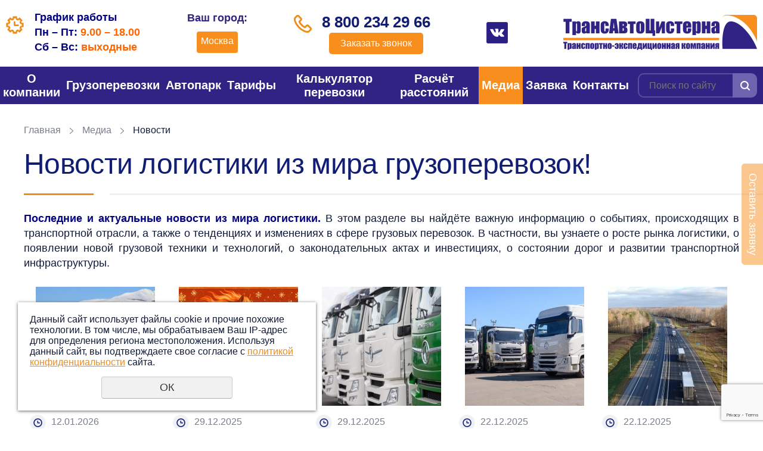

--- FILE ---
content_type: text/html; charset=cp1251
request_url: https://moscow.xn--80aaahpr6aegphgefgd9d.xn--p1ai/press-centr/news/
body_size: 9845
content:
<?xml version="1.0" encoding="windows-1251"?><!DOCTYPE html PUBLIC "-//W3C//DTD XHTML 1.0 Transitional//EN" "http://www.w3.org/TR/xhtml1/DTD/xhtml1-transitional.dtd">
<html xmlns="http://www.w3.org/1999/xhtml" lang="ru" xml:lang="ru">
<head>
	<meta name="viewport" content="width=device-width"/>
	<meta name="theme-color" content="#2f2483"/>
	<meta http-equiv="X-UA-Compatible" content="IE=edge"/>
	<meta http-equiv="Content-Type" content="text/html; charset=windows-1251" /><meta http-equiv="Content-Language" content="ru" /><meta name="author" content="ur66.ru" /><meta name="format-detection" content="telephone=no" /><title>Новости логистики про грузоперевозки сегодня!</title><meta name="description" content="В данном разделе сайта Вы можете ознакомиться с последними транспортными новостями, событиями и новинками тяжелого автопрома России, СНГ и Европы." /><base href="https://moscow.xn--80aaahpr6aegphgefgd9d.xn--p1ai" /><link rel="shortcut icon" href="/favicon.ico" type="image/x-icon" /><link href="https://xn--80aaahpr6aegphgefgd9d.xn--p1ai/uss-css/uss_style_7.3.0.min.css" rel="stylesheet" type="text/css" /><script src="https://xn--80aaahpr6aegphgefgd9d.xn--p1ai/uss-js/jquery-1.9.1.min.js" type="text/javascript" charset="windows-1251"></script><script src="https://xn--80aaahpr6aegphgefgd9d.xn--p1ai/uss-js/jquery.formstyler.min.js" type="text/javascript" charset="windows-1251"></script><script src="https://xn--80aaahpr6aegphgefgd9d.xn--p1ai/uss-js/jquery.form.min.js" type="text/javascript" charset="windows-1251"></script><script src="https://xn--80aaahpr6aegphgefgd9d.xn--p1ai/uss-js/jquery.autocomplete.min.js" type="text/javascript" charset="windows-1251"></script><script src="https://xn--80aaahpr6aegphgefgd9d.xn--p1ai/uss-js/uss-script-7.3.0.min.js" type="text/javascript" charset="windows-1251"></script>
			<!--[if IE 6]>
				<script async type="text/javascript" src="https://xn--80aaahpr6aegphgefgd9d.xn--p1ai/uss-js/DD_belatedPNG_0.0.8a-min.js"></script>
				<script async type="text/javascript">$(function(){DD_belatedPNG.fix(".uss_eshop_icons img");});</script>
			<![endif]--><script type="text/javascript">window._ab_id_=150565</script>
<script src="https://cdn.botfaqtor.ru/one.js"></script>

<!-- Yandex.Metrika counter -->
<script type="text/javascript" >
   (function(m,e,t,r,i,k,a){m[i]=m[i]||function(){(m[i].a=m[i].a||[]).push(arguments)};
   m[i].l=1*new Date();k=e.createElement(t),a=e.getElementsByTagName(t)[0],k.async=1,k.src=r,a.parentNode.insertBefore(k,a)})
   (window, document, "script", "https://mc.yandex.ru/metrika/tag.js", "ym");

   ym(21920440, "init", {
        clickmap:true,
        trackLinks:true,
        accurateTrackBounce:true,
        webvisor:true
   });
</script>
<noscript><div><img src="https://mc.yandex.ru/watch/21920440" style="position:absolute; left:-9999px;" alt="" /></div></noscript>
<!-- /Yandex.Metrika counter -->

<meta name="google-site-verification" content="YVQB5HJI7aecq0TQIPo72wGNrW6dzsUv9qvj9uiDYrE" />
<meta name="yandex-verification" content="7bd11ec4bfdc4352" />	<link rel="icon" href="/favicon.svg" sizes="any" type="image/svg+xml"/>
	<link rel="stylesheet" href="/css/slick.css">
	<link rel="stylesheet" href="/css/style.css?v37">
    </head>
<body oncopy="return false;" class=" inpage">
        <div id="regions" class="regions-select"><div style="clear:both;"></div></div>
	<div class="site_conteiner">
		<div class="page_rubber">
			<div class="l_header">
				<div class="lh_top">
					<div class="wrapper">
						<div class="lh_top_wrap">
							<div class="lh_schedule">
                                <p><span style="font-family: arial, helvetica, sans-serif; font-size: large; color: #000080;"><strong>График работы</strong></span><br /><span style="font-family: arial, helvetica, sans-serif; font-size: large; color: #000080;"><strong>Пн &ndash; Пт:&nbsp;<span style="color: #ff6600;">9.00 &ndash; 18.00</span></strong></span><br /><span style="font-family: arial, helvetica, sans-serif; font-size: large; color: #000080;"><strong>Сб &ndash; Вс:&nbsp;<span style="color: #ff6600;">выходные</span></strong></span></p>                                <div class="reg-menu-block adaptiv"><div class="reg-menu"><div class="reg-menu__region"><span class="city_title">Ваш город:</span> <span class="current_city" onclick="regions();">Москва</span></div></div></div>
                            </div>
                            <div class="reg-menu"><div class="reg-menu__region"><span class="city_title">Ваш город:</span> <span class="current_city" onclick="regions();">Москва</span></div></div>							<div class="lh_phone">
                                                                <p><span style="font-family: arial, helvetica, sans-serif;"><a href="tel:%2088002342966">8 800 234 29 66</a></span></p>                                <div class="call-btn">
                                    <a class="popup_btn" href="#">Заказать звонок</a>
                                </div>
                            </div>
                            <div class="social">
                            	<p><a href="https://vk.com/public208686389" target="_blank"><img src="//xn--80aaahpr6aegphgefgd9d.xn--p1ai/uploadedFiles/images/vk-1.png" alt="" width="36" height="36" /></a></p>                            </div>
							<div class="lh_logo">
								<a href="/"><img src="/img/logo.png"></a>
							</div>
						</div>
					</div>
				</div>
				<div class="lh_bottom">
					<div class="wrapper">
						<div class="lh_bottom_wrap">
							<div class="lh_burger">
								<span></span>
								<span></span>
								<span></span>
							</div>
							<div class="lh_menu"><ul><li class=" first"><a  class=" first" href="/" title="О компании" >О компании</a><ul class="submenu"><li class=" first"><a  class=" first" href="/glavnaya/konkurentnye_priemuschestva/" title="Преимущества" >Преимущества</a></li><li><a  href="/glavnaya/gruzovladelcam/" title="Заказчику" >Заказчику</a></li><li><a  href="/glavnaya/info._dlya_perevozchikov/" title="Перевозчику" >Перевозчику</a></li><li><a  href="o-kompanii/sertifikat/" title="Сертификат соответствия" >Сертификат</a></li><li><a  href="o-kompanii/vakansii/" title="Вакансии транспортной компании в Москве" >Карьера</a></li><li class=" last"><a  class=" last" href="/glavnaya/otzyvy/" title="Отзывы" >Отзывы</a></li></ul></li><li><a  href="uslugi_gruzoperevozok/" title="Грузоперевозки - транспортные услуги в Москве" >Грузоперевозки</a><ul class="submenu"><li class=" first"><a  class=" first" href="uslugi_gruzoperevozok/perechen_nalivnyh_gruzov/" title="Перевозка наливных грузов в Москве" >Наливные</a></li><li><a  href="uslugi_gruzoperevozok/perevozka_opasnyh_gruzov_adr/" title="Перевозка опасных грузов в Москве" >Опасные</a></li><li><a  href="uslugi_gruzoperevozok/mezhdugorodnie_gruzoperevozki/" title="Перевозка генеральных грузов в Москве" >Генеральные</a></li><li><a  href="uslugi_gruzoperevozok/temperaturnye-gruzy/" title="Перевозки грузов с температурным режимом в Москве" >Температурные</a></li><li><a  href="uslugi_gruzoperevozok/krupnogabaritnye-perevozki/" title="Перевозка крупногабаритных грузов в Москве" >Крупногабаритные</a></li><li><a  href="uslugi_gruzoperevozok/negabaritnye-gruzy/" title="Перевозка негабаритных грузов в Москве" >Негабаритные</a></li><li><a  href="uslugi_gruzoperevozok/konteynernye-gruzy/" title="Перевозка контейнеров в Москве" >Контейнерные</a></li><li><a  href="uslugi_gruzoperevozok/mezhdugorodnie/" title="Грузоперевозки из Москвы по межгороду" >Междугородние</a></li><li><a  href="uslugi_gruzoperevozok/perevozki-po-rossii-i-sng/" title="Международные автомобильные перевозки грузов" >Международные</a></li><li class=" last"><a  class=" last" href="uslugi_gruzoperevozok/ekspedirovanie_gruzov/" title="Экспедирование грузов" >Экспедирование</a></li></ul></li><li><a  href="store/" title="Автотранспорт для перевозки грузов в Москве" >Автопарк</a><ul class="submenu"><li class=" first"><a  class=" first" href="/store/perevozka_nalivnyh_gruzov_avtocisternami/" title="АВТОЦИСТЕРНЫ" >АВТОЦИСТЕРНЫ</a></li><li><a  href="/store/gruzoperevozki_furami_20_tonn/" title="ЕВРОФУРЫ" >ЕВРОФУРЫ</a></li><li class=" last"><a  class=" last" href="store/traly" title="АВТОТРАЛЫ" >АВТОТРАЛЫ</a></li></ul></li><li><a  href="prays_list/" title="Цены на грузоперевозки по России" >Тарифы</a></li><li><a  href="kalkulyator-perevozki-gruza/" title="Калькулятор перевозки" >Калькулятор перевозки</a></li><li><a  href="raschet_rasstoyaniy/" title="Расчет расстояний" >Расчёт расстояний</a></li><li class="active"><a  class="active" href="press-centr/" title="Новости и статьи про грузоперевозки" >Медиа</a><ul class="submenu"><li class="active first"><a  class="active first" href="press-centr/news/" title="Новости логистики из мира грузоперевозок!" >Новости</a></li><li><a  href="press-centr/stati/" title="Актуальные статьи и публикации о грузоперевозках" >Статьи</a></li><li><a  href="press-centr/galereya/" title="Фото грузовиков" >Фото</a></li><li class=" last"><a  class=" last" href="press-centr/video_gruzoviki/" title="Видео грузовые автомобили" >Видео</a></li></ul></li><li><a  href="zayavka/" title="Заявка на перевозку" >Заявка</a></li><li class=" last"><a  class=" last" href="feedback/" title="Контактная информация" >Контакты</a><ul class="submenu"><li class=" first last"><a  class=" first last" href="feedback/klientam/" title="Реквизиты и уставные документы компании" >Реквизиты</a></li></ul></li></ul></div>
							<div class="lh_search">
				<form class="uss_site_search" method="get" action="https://moscow.xn--80aaahpr6aegphgefgd9d.xn--p1ai/sitesearch/">
					<input class="uss_input_name" type="text" value="" name="search" id="search_64620_2954" placeholder="Поиск по сайту" />
					<input class="uss_submit" type="submit" value="" />
				</form></div>
						</div>
					</div>
				</div>
			</div>
			
            <div class="l_content">
        		<div class="wrapper">
                    <div class="l_content_wrap">
                        <div class="lc_main">
							<div class="lcm_breadcrumbs"><a href="https://moscow.xn--80aaahpr6aegphgefgd9d.xn--p1ai" class="breadcrumbs_main">Главная</a> <span></span>  <a href="press-centr/">Медиа</a>  <span></span> Новости</div><div class="lcm_title"><h1>Новости логистики из мира грузоперевозок!</h1></div><div class="section section_news id_64626"><div class="uss_section_content"><div class="uss_news">
	<div class="uss_news_group_content"><p style="text-align: justify;"><span style="font-family: arial, helvetica, sans-serif; font-size: large;"><span style="color: #000080;"><strong>Последние и актуальные новости из мира логистики.</strong></span>&nbsp;В этом разделе вы найдёте важную информацию о событиях, происходящих в транспортной отрасли, а также о тенденциях и изменениях в сфере грузовых перевозок. В частности, вы узнаете о росте рынка логистики, о появлении новой грузовой техники и технологий, о законодательных актах и инвестициях, о состоянии дорог и развитии транспортной инфраструктуры.</span></p></div><div class="news_list news_block_items" data-page-count="94">			<div class="news_item" style="width: 204px">
							<div class="image" >
					<div class="uss_image_holder" style="width: 200px; height: 200px;">
						<a href="https://moscow.xn--80aaahpr6aegphgefgd9d.xn--p1ai/press-centr/news/perevozki-ne-razgonyayutsya-kak-proshel-2025-god-v-avtologist/" title="Перевозки не разгоняются: как прошел 2025 год в автологистике и чего ожидать в 2026-м"><img src="/uploadedFiles/newsimages/icons/200x200_cropped/_93.jpg" /></a>					</div>
				</div>
						<div class="info">
									<div class="date">12.01.2026</div>
				
									<div class="title"><a href="https://moscow.xn--80aaahpr6aegphgefgd9d.xn--p1ai/press-centr/news/perevozki-ne-razgonyayutsya-kak-proshel-2025-god-v-avtologist/" title="Перевозки не разгоняются: как прошел 2025 год в автологистике и чего ожидать в 2026-м">Перевозки не разгоняются: как прошел 2025 год в автологистике и чего ожидать в 2026-м</a></div>
				
									<div class="preview"><p style="text-align: justify;"><span style="font-family: arial, helvetica, sans-serif; font-size: large;">Для автологистики минувший год оказался таким непростым, что с рынка вынуждены были уйти около 15% игроков. Это позволило оставшимся перевозчикам кое-как свести концы с концами &mdash; тарифы из-за сокращения предложения немного выросли, но маржинальность упала почти на треть.</span></p></div>
				
				
							</div>
		</div>
			<div class="news_item" style="width: 204px">
							<div class="image" >
					<div class="uss_image_holder" style="width: 200px; height: 200px;">
						<a href="https://moscow.xn--80aaahpr6aegphgefgd9d.xn--p1ai/press-centr/news/pozdravlenie-s-novym-godom-i-rozhdestvom-2026/" title="Поздравление с Новым годом и Рождеством 2026!"><img src="/uploadedFiles/newsimages/icons/200x200_cropped/-2026_otkrytka.jpeg" /></a>					</div>
				</div>
						<div class="info">
									<div class="date">29.12.2025</div>
				
									<div class="title"><a href="https://moscow.xn--80aaahpr6aegphgefgd9d.xn--p1ai/press-centr/news/pozdravlenie-s-novym-godom-i-rozhdestvom-2026/" title="Поздравление с Новым годом и Рождеством 2026!">Поздравление с Новым годом и Рождеством 2026!</a></div>
				
									<div class="preview"><p><span style="font-family: arial, helvetica, sans-serif;"><span style="font-size: large;">Дорогие наши клиенты, поздравляем с Новым годом</span>!</span></p></div>
				
				
							</div>
		</div>
			<div class="news_item" style="width: 204px">
							<div class="image" >
					<div class="uss_image_holder" style="width: 200px; height: 200px;">
						<a href="https://moscow.xn--80aaahpr6aegphgefgd9d.xn--p1ai/press-centr/news/perevozchiki-planiruyut-vernutsya-k-obnovleniyu-parkov-gruzov/" title="Перевозчики планируют вернуться к обновлению парков грузовой техники"><img src="/uploadedFiles/newsimages/icons/200x200_cropped/-planiruyut.jpg" /></a>					</div>
				</div>
						<div class="info">
									<div class="date">29.12.2025</div>
				
									<div class="title"><a href="https://moscow.xn--80aaahpr6aegphgefgd9d.xn--p1ai/press-centr/news/perevozchiki-planiruyut-vernutsya-k-obnovleniyu-parkov-gruzov/" title="Перевозчики планируют вернуться к обновлению парков грузовой техники">Перевозчики планируют вернуться к обновлению парков грузовой техники</a></div>
				
									<div class="preview"><p style="text-align: justify;"><span style="font-family: arial, helvetica, sans-serif; font-size: large;">Спрос на технику будут стимулировать снижение ключевой ставки, рост деловой активности, увеличение объемов потребления и спроса на грузоперевозки на 6% в следующем году.</span></p></div>
				
				
							</div>
		</div>
			<div class="news_item" style="width: 204px">
							<div class="image" >
					<div class="uss_image_holder" style="width: 200px; height: 200px;">
						<a href="https://moscow.xn--80aaahpr6aegphgefgd9d.xn--p1ai/press-centr/news/kitayskie-gruzoviki-s-probegom-zamenyayut-evropeycev/" title="Китайские грузовики с пробегом заменяют европейцев?"><img src="/uploadedFiles/newsimages/icons/200x200_cropped/-gruzoviki-s-probegom.jpg" /></a>					</div>
				</div>
						<div class="info">
									<div class="date">22.12.2025</div>
				
									<div class="title"><a href="https://moscow.xn--80aaahpr6aegphgefgd9d.xn--p1ai/press-centr/news/kitayskie-gruzoviki-s-probegom-zamenyayut-evropeycev/" title="Китайские грузовики с пробегом заменяют европейцев?">Китайские грузовики с пробегом заменяют европейцев?</a></div>
				
									<div class="preview"><p style="text-align: justify;"><span style="font-family: arial, helvetica, sans-serif; font-size: large;">Сегмент подержанных китайских грузовиков вырос на 47,6%! О чем свидетельствуют изменения вторичного рынка грузовиков?</span></p></div>
				
				
							</div>
		</div>
			<div class="news_item" style="width: 204px">
							<div class="image" >
					<div class="uss_image_holder" style="width: 200px; height: 200px;">
						<a href="https://moscow.xn--80aaahpr6aegphgefgd9d.xn--p1ai/press-centr/news/na-umerennom-hodu/" title="На умеренном ходу"><img src="/uploadedFiles/newsimages/icons/200x200_cropped/-umerennom-hodu.jpg" /></a>					</div>
				</div>
						<div class="info">
									<div class="date">22.12.2025</div>
				
									<div class="title"><a href="https://moscow.xn--80aaahpr6aegphgefgd9d.xn--p1ai/press-centr/news/na-umerennom-hodu/" title="На умеренном ходу">На умеренном ходу</a></div>
				
									<div class="preview"><p style="text-align: justify;"><span style="font-family: arial, helvetica, sans-serif; font-size: large;">На фоне общего удорожания услуг и сокращения маржинальности часть перевозчиков не выдержала.</span></p></div>
				
				
							</div>
		</div>
			<div class="news_item" style="width: 204px">
							<div class="image" >
					<div class="uss_image_holder" style="width: 200px; height: 200px;">
						<a href="https://moscow.xn--80aaahpr6aegphgefgd9d.xn--p1ai/press-centr/news/rossiyskiy-rynok-tyazhelyh-gruzovikov-pochemu-2026-y-stanet-g/" title="Российский рынок тяжёлых грузовиков: почему 2026-й станет годом стабилизации"><img src="/uploadedFiles/newsimages/icons/200x200_cropped/-rynok-gruzovikov.jpg" /></a>					</div>
				</div>
						<div class="info">
									<div class="date">18.12.2025</div>
				
									<div class="title"><a href="https://moscow.xn--80aaahpr6aegphgefgd9d.xn--p1ai/press-centr/news/rossiyskiy-rynok-tyazhelyh-gruzovikov-pochemu-2026-y-stanet-g/" title="Российский рынок тяжёлых грузовиков: почему 2026-й станет годом стабилизации">Российский рынок тяжёлых грузовиков: почему 2026-й станет годом стабилизации</a></div>
				
									<div class="preview"><p style="text-align: justify;"><span style="font-family: arial, helvetica, sans-serif; font-size: large;">Российский рынок грузовых автомобилей вступил в 2025 год в состоянии глубокой перестройки. Падение спроса, заметное ещё по итогам 2024-го, в первые месяцы нового года усилилось: отрасль вернулась к уровням середины 2000-х. Но за этими цифрами стоит не только спад продаж.</span></p></div>
				
				
							</div>
		</div>
			<div class="news_item" style="width: 204px">
							<div class="image" >
					<div class="uss_image_holder" style="width: 200px; height: 200px;">
						<a href="https://moscow.xn--80aaahpr6aegphgefgd9d.xn--p1ai/press-centr/news/v-povolzhe-i-priurale-boryutsya-s-posledstviyami-silneyshih-m/" title="В Поволжье и Приуралье борются с последствиями сильнейших метелей"><img src="/uploadedFiles/newsimages/icons/200x200_cropped/-povolzhe-i-priurale.jpg" /></a>					</div>
				</div>
						<div class="info">
									<div class="date">15.12.2025</div>
				
									<div class="title"><a href="https://moscow.xn--80aaahpr6aegphgefgd9d.xn--p1ai/press-centr/news/v-povolzhe-i-priurale-boryutsya-s-posledstviyami-silneyshih-m/" title="В Поволжье и Приуралье борются с последствиями сильнейших метелей">В Поволжье и Приуралье борются с последствиями сильнейших метелей</a></div>
				
									<div class="preview"><p style="text-align: justify;"><span style="font-family: arial, helvetica, sans-serif; font-size: large;">На трассах произошло множество ДТП, несколько &mdash; со смертельным исходом. Водители рассказывают о нулевой видимости и заметенных по лобовое стекло легковушках. Многие водители спасали других, особенно семьи с детьми.</span></p></div>
				
				
							</div>
		</div>
			<div class="news_item" style="width: 204px">
							<div class="image" >
					<div class="uss_image_holder" style="width: 200px; height: 200px;">
						<a href="https://moscow.xn--80aaahpr6aegphgefgd9d.xn--p1ai/press-centr/news/biznes-prosit-vremenno-otmenit-povyshenie-tarifa-platona/" title="Бизнес просит временно отменить повышение тарифа «Платона»"><img src="/uploadedFiles/newsimages/icons/200x200_cropped/_92.jpg" /></a>					</div>
				</div>
						<div class="info">
									<div class="date">12.12.2025</div>
				
									<div class="title"><a href="https://moscow.xn--80aaahpr6aegphgefgd9d.xn--p1ai/press-centr/news/biznes-prosit-vremenno-otmenit-povyshenie-tarifa-platona/" title="Бизнес просит временно отменить повышение тарифа «Платона»">Бизнес просит временно отменить повышение тарифа «Платона»</a></div>
				
									<div class="preview"><p style="text-align: justify;"><span style="font-family: arial, helvetica, sans-serif; font-size: large;">Индексация тарифа приведет к увеличению стоимости километра пробега по федеральным трассам на 63%.</span></p></div>
				
				
							</div>
		</div>
			<div class="news_item" style="width: 204px">
							<div class="image" >
					<div class="uss_image_holder" style="width: 200px; height: 200px;">
						<a href="https://moscow.xn--80aaahpr6aegphgefgd9d.xn--p1ai/press-centr/news/malovato-budet-postradavshim-v-dtp-ne-hvataet-limitov-po-osag/" title="Маловато будет: пострадавшим в ДТП не хватает лимитов по ОСАГО"><img src="/uploadedFiles/newsimages/icons/200x200_cropped/_91.jpg" /></a>					</div>
				</div>
						<div class="info">
									<div class="date">12.12.2025</div>
				
									<div class="title"><a href="https://moscow.xn--80aaahpr6aegphgefgd9d.xn--p1ai/press-centr/news/malovato-budet-postradavshim-v-dtp-ne-hvataet-limitov-po-osag/" title="Маловато будет: пострадавшим в ДТП не хватает лимитов по ОСАГО">Маловато будет: пострадавшим в ДТП не хватает лимитов по ОСАГО</a></div>
				
									<div class="preview"><p style="text-align: justify;"><span style="font-family: arial, helvetica, sans-serif; font-size: large;">Страховщики предлагают увеличить размеры компенсации по &laquo;автогражданке&raquo;.</span></p></div>
				
				
							</div>
		</div>
			<div class="news_item" style="width: 204px">
							<div class="image" >
					<div class="uss_image_holder" style="width: 200px; height: 200px;">
						<a href="https://moscow.xn--80aaahpr6aegphgefgd9d.xn--p1ai/press-centr/news/realii-belorusskoy-logistiki-perevozchiki-v-postoyannom-poisk/" title="Реалии белорусской логистики: перевозчики в постоянном поиске альтернативы"><img src="/uploadedFiles/newsimages/icons/200x200_cropped/-belorusskoy-logistiki.jpg" /></a>					</div>
				</div>
						<div class="info">
									<div class="date">11.12.2025</div>
				
									<div class="title"><a href="https://moscow.xn--80aaahpr6aegphgefgd9d.xn--p1ai/press-centr/news/realii-belorusskoy-logistiki-perevozchiki-v-postoyannom-poisk/" title="Реалии белорусской логистики: перевозчики в постоянном поиске альтернативы">Реалии белорусской логистики: перевозчики в постоянном поиске альтернативы</a></div>
				
									<div class="preview"><p style="text-align: justify;"><span style="font-family: arial, helvetica, sans-serif; font-size: large;">Минувшая осень запомнится автомобильным грузоперевозчикам как эстафета открытия/закрытия границ. Как все эти пертурбации отразились на логистике и грузопотоках, Sputnik рассказала директор Биржи грузоперевозок ATI.SU в Беларуси Татьяна Солдатенко.</span></p></div>
				
				
							</div>
		</div>
	<div class="uss_pagenator">
			 <div class="uss_page_count">Всего: 938</div>
									<div class="uss_page_num">
																																				<span class="uss_10_pages_bac"><a href="https://moscow.xn--80aaahpr6aegphgefgd9d.xn--p1ai/press-centr/news/?page=1" title="На 10 страниц назад"><<</a></span>
																						<span class="uss_page uss_page_selected"><a href="https://moscow.xn--80aaahpr6aegphgefgd9d.xn--p1ai/press-centr/news/" title="На страницу 1">1</a></span>
																	<span class="uss_page"><a href="https://moscow.xn--80aaahpr6aegphgefgd9d.xn--p1ai/press-centr/news/?page=2" title="На страницу 2">2</a></span>
																	<span class="uss_page"><a href="https://moscow.xn--80aaahpr6aegphgefgd9d.xn--p1ai/press-centr/news/?page=3" title="На страницу 3">3</a></span>
																	<span class="uss_page"><a href="https://moscow.xn--80aaahpr6aegphgefgd9d.xn--p1ai/press-centr/news/?page=4" title="На страницу 4">4</a></span>
																	<span class="uss_page"><a href="https://moscow.xn--80aaahpr6aegphgefgd9d.xn--p1ai/press-centr/news/?page=5" title="На страницу 5">5</a></span>
																	<span class="uss_page"><a href="https://moscow.xn--80aaahpr6aegphgefgd9d.xn--p1ai/press-centr/news/?page=6" title="На страницу 6">6</a></span>
																	<span class="uss_page"><a href="https://moscow.xn--80aaahpr6aegphgefgd9d.xn--p1ai/press-centr/news/?page=7" title="На страницу 7">7</a></span>
																	<span class="uss_page"><a href="https://moscow.xn--80aaahpr6aegphgefgd9d.xn--p1ai/press-centr/news/?page=8" title="На страницу 8">8</a></span>
																	<span class="uss_page"><a href="https://moscow.xn--80aaahpr6aegphgefgd9d.xn--p1ai/press-centr/news/?page=9" title="На страницу 9">9</a></span>
																					<span class="uss_page_forward">..</span>
						<span class="uss_page_forward"><a href="https://moscow.xn--80aaahpr6aegphgefgd9d.xn--p1ai/press-centr/news/?page=94" title="На последнюю страницу">94</a></span>
															<span class="uss_10_pages_forward"><a href="https://moscow.xn--80aaahpr6aegphgefgd9d.xn--p1ai/press-centr/news/?page=11" title="На 10 страниц вперед">>></a></span>
				
				
							</div>
	</div></div>
	<div class="uss_cleaner"></div>
	<div class="uss_news_content2"><h2 class="h2-style">Свежие новости от транспортной компании о грузоперевозках</h2>
<p style="text-align: justify;"><span style="font-family: arial, helvetica, sans-serif; font-size: large;"><strong><span style="color: #000080;">Нвости грузоперевозок</span></strong>&nbsp;&mdash; это регулярно обновляемый информационный ресурс, который освещает важные события, изменения и тенденции в сфере автомобильных грузоперевозок и логистики. Здесь вы найдете информацию о развитии технологий, нововведениях в законодательстве, а также о крупных слияниях и поглощениях компаний, которые оказывают значительное влияние на отрасль.</span></p>
<h1><img src="//xn--80aaahpr6aegphgefgd9d.xn--p1ai/uploadedFiles/images/dtp/Novosti_logistiki.jpg" alt="" width="100%" /></h1>
<div class="attention-block">
<div class="attention-block__title">Новостные темы мира логистики:</div>
<ul style="font-size: large;">
<li style="text-align: left;"><span style="font-family: arial, helvetica, sans-serif; font-size: large;">Автомобильные грузоперевозки и региональная логистика: развитие инфраструктуры;</span></li>
<li style="text-align: left;"><span style="font-family: arial, helvetica, sans-serif; font-size: large;">Безопасность и страхование в логистике: как обеспечить надежность перевозок;</span></li>
<li style="text-align: left;"><span style="font-family: arial, helvetica, sans-serif; font-size: large;">Бухгалтерия и ИТ в логистике: как оптимизировать процессы и избежать ошибок;</span></li>
<li style="text-align: left;"><span style="font-family: arial, helvetica, sans-serif; font-size: large;">Коммерческий транспорт, спецтехника и автосервисы: что купить и где чинить;</span></li>
<li style="text-align: left;"><span style="font-family: arial, helvetica, sans-serif; font-size: large;">Таможня и ВЭД: работа перевозчиков и новая логистика в условиях санкций;</span></li>
<li style="text-align: left;"><span style="font-family: arial, helvetica, sans-serif; font-size: large;">Топливо, масла и автохимия: цены на топливо, ГСМ и новинки автокосметики;</span></li>
<li style="text-align: left;"><span style="font-family: arial, helvetica, sans-serif; font-size: large;">Грузы, склады и терминалы: решения для хранения и обработки товаров;</span></li>
<li style="text-align: left;"><span style="font-family: arial, helvetica, sans-serif; font-size: large;">Негабаритные и опасные грузы ADR: правила и требования к перевозке;</span></li>
<li style="text-align: left;"><span style="font-family: arial, helvetica, sans-serif; font-size: large;">Запчасти, шины: как сегодня выбрать лучшие предложения на рынке.</span></li>
</ul>
</div>
<p style="text-align: justify;"><span style="font-family: arial, helvetica, sans-serif; font-size: large;"><span><span style="color: #000080;"><strong>Новости транспорта</strong></span> призваны освещать все важные события в области логистики. Они содержат самую свежую информацию о различных видах грузового транспорта: автомобильном, железнодорожном, авиационном и водном.&nbsp;</span><span>В новостях транспорта можно найти данные о проблемах и решениях, связанных с логистикой, безопасностью, инфраструктурой и другими аспектами, которые влияют на эффективность и стабильность грузовых перевозок.</span><br /></span></p></div></div>
<div class="uss_cleaner"></div>

<script type="text/javascript">$(document).ready(function() { redyUSSfoto($(".news_list .news_item a.enlarge_image_inside"), false); });</script></div></div><div class="cleaner"></div>
                        </div>
                    </div>
        		</div>
            </div>
        																												
																														<div class="l_form">
				<div class="wrapper">
					<div class="h3">У вас остались вопросы?</div><p>Оставьте заявку на консультацию со специалистом</p>					<script type="text/javascript" src="https://xn--80aaahpr6aegphgefgd9d.xn--p1ai/uss-js/imask.min.js" charset="windows-1251"></script><script src="https://www.google.com/recaptcha/api.js?render=6LdIrD4pAAAAAKp3jvTcE3hCJfgIK8laW9fXzEZf"></script><script type="text/javascript">
							        grecaptcha.ready(function() {
									    grecaptcha.execute("6LdIrD4pAAAAAKp3jvTcE3hCJfgIK8laW9fXzEZf", {action: "homepage"}).then(function(token) {
									       $("#FormConstructorForm_fc_field_1_7_block_id").val(token);
									    });
									});
						        </script><div class="fc_form_tml">
	<form action="https://moscow.xn--80aaahpr6aegphgefgd9d.xn--p1ai/u-vas-ostalis-voprosy/" method="post" class="fc_form  validate form_block ajax_send form_styler id309485 fc_form_95460"  accept-charset="windows-1251"><a name="FormConstructorForm"></a><div class="uss_error_form" style="display: none;"></div><div class="group group_95460_1 label_position_inner end"><div class="cleaner"></div><div class="fc_item fc_text block sector_required fc_item_95460_1_2" id="fc_item_1_2_block_id"><div class="fc_label_wrap"><div class="elem_item"><input type="text" class="fc_field_95460_1_2 styler" placeholder="Ваше Имя *"  name="1_2" id="fc_field_1_2_block_id" value=""/></div><div class="hiddenLabel"><label for="fc_field_1_2_block_id" class=" sector_title">Ваше Имя<span class="not_empty_field_mark">*</span></label></div></div></div><div class="fc_item fc_text block sector_required fc_item_95460_1_3" id="fc_item_1_3_block_id"><div class="fc_label_wrap"><div class="elem_item"><input type="text" class="fc_field_95460_1_3 styler" placeholder="Телефон *"  name="1_3" id="fc_field_1_3_block_id" value=""/></div><div class="hiddenLabel"><label for="fc_field_1_3_block_id" class=" sector_title">Телефон<span class="not_empty_field_mark">*</span></label></div></div></div><div class="fc_item fc_captcha block sector_required fc_item_95460_1_7 styler" id="fc_item_1_7_block_id"><div class="elem_item captcha_item recaptcha_item"><input type="hidden" id="FormConstructorForm_fc_field_1_7_block_id" name="g-recaptcha-response"></div><div class="hiddenLabel"></div><div class="cleaner"></div></div><div class="fc_item fc_checkbox block sector_required fc_item_95460_1_6 fc_checkbox_one" id="fc_item_1_6_block_id"><div class="elem_item one"><input class="fc_field_95460_1_6 styler"  type="checkbox"  name="1_6" id="fc_field_1_6_block_id" value="on"/></div><div class="label_under_hint sector_title force_position_right"><label class=" sector_title force_position_right" for="fc_field_1_6_block_id">Даю своё согласие на обработку моих персональных данных, в соответствии с <a href = "/privacy-policy/" target= "_blank" rel="nofollow">политикой конфиденциальности</a><span class="not_empty_field_mark">*</span></label></div></div><div class="cleaner"></div></div><div class="fc_item hnpot"><input type="text" name="name" value=""/></div><input type="hidden" name="form_name" value="FormConstructorForm"><input type="hidden" name="form_id" value="95460"><div class="buttons"><input class="submit save styler" type="submit" name="sendsave" value="Отправить"></div></form>
	</div><div class="cleaner"></div><script type="text/javascript">if(typeof formLang == "undefined"){var formLang = new Object();}		formLang['file_not_select'] = 'Выберите файл';
		formLang['browse'] = 'Обзор...';
	var formStylization = true;
	$(function() {
		$('input.styler, select.styler').styler();
	});
	if(typeof formError == 'undefined'){
		var formError = new Object();
	}
	formError['FormConstructorForm'] = { "captcha": "Поле %s заполнено неверно  ","email": "Поле %s содержит некорректный E-Mail адрес  ","not_attach_file": "В поле %s необходимо прикрепить файл  ","required": "Поле %s должно быть заполнено  ","checkbox_required": "В поле %s должно быть выбрано хотя бы одно значение  ","radio_required": "В поле %s должно быть выбрано одно из значений  ","invalid_format": "Поле %s заполнено неверно  ","1_6": "Для продолжения вы должны принять условия политики конфиденциальности данного сайта  " };</script>				</div>
			</div>
			<div class="l_footer">
				<div class="lh_bottom lf_top">
					<div class="wrapper">
						<div class="lh_bottom_wrap lf_top_wrap">
							<div class="lh_menu">
								<ul><li class=" first"><a  class=" first" href="/" title="О компании" >О компании</a></li><li><a  href="uslugi_gruzoperevozok/" title="Грузоперевозки - транспортные услуги в Москве" >Грузоперевозки</a></li><li><a  href="store/" title="Автотранспорт для перевозки грузов в Москве" >Автопарк</a></li><li><a  href="prays_list/" title="Цены на грузоперевозки по России" >Тарифы</a></li><li><a  href="kalkulyator-perevozki-gruza/" title="Калькулятор перевозки" >Калькулятор перевозки</a></li><li><a  href="raschet_rasstoyaniy/" title="Расчет расстояний" >Расчёт расстояний</a></li><li class="active"><a  class="active" href="press-centr/" title="Новости и статьи про грузоперевозки" >Медиа</a></li><li><a  href="zayavka/" title="Заявка на перевозку" >Заявка</a></li><li class=" last"><a  class=" last" href="feedback/" title="Контактная информация" >Контакты</a></li></ul>							</div>
							<div class="lh_search">
				<form class="uss_site_search" method="get" action="https://moscow.xn--80aaahpr6aegphgefgd9d.xn--p1ai/sitesearch/">
					<input class="uss_input_name" type="text" value="" name="search" id="search_64620_9816" placeholder="Поиск по сайту" />
					<input class="uss_submit" type="submit" value="" />
				</form></div>
						</div>
					</div>
				</div>
				<div class="lf_middle">
					<div class="wrapper">
						<div class="lf_up"></div>
						<div class="lf_middle_wrap">
							<div class="lfm_line lfm_line_1">
                                <div class="lf_contacts lf_phone">
<p><span style="font-family: arial, helvetica, sans-serif;"><a href="tel:88002342966">8 800 234 29 66</a></span></p>
<p><span style="font-family: arial, helvetica, sans-serif;">Звонок по РФ бесплатный</span></p>
</div>
<div class="lf_contacts lf_phone">
<p><a href="tel:+74954109505">+7 (495) 410-95-05</a></p>
<div class="lf_contacts lf_schedule">
<p><span style="font-family: arial, helvetica, sans-serif;">Пн-Пт: с 9:00 до 18:00</span></p>
<p><span style="font-family: arial, helvetica, sans-serif;">Сб, Вс: выходные дни</span></p>
</div>
<div class="lf_contacts lf_address">
<p><span style="font-family: arial, helvetica, sans-serif;">Москва, Краснопресненская набережная, 8</span></p>
</div>
</div>															</div>
							<div class="lfm_line lfm_line_2">
								<div class="lfm_l">
									<div class="lf_view"><p><a href="/feedback/">Смотреть на карте</a></p></div>
									<div class="lf_links">
										<p><a href="/zayavka/">Оставить заявку</a></p>										<p><a class="popup_btn" href="#">Заказать звонок</a></p>
									</div>
								</div>
	                            <div class="social">
	                            	<p><a href="https://vk.com/public208686389" target="_blank"><img src="//xn--80aaahpr6aegphgefgd9d.xn--p1ai/uploadedFiles/images/vk.png" alt="" width="36" height="36" /></a></p>	                            </div>
								<div class="lfm_r">
									<div class="lf_privacy">
										<p><a href="/privacy-policy/">Политика конфиденциальности</a></p>
									</div>
								</div>
							</div>
						</div>
					</div>
				</div>
				<div class="lf_bottom">
					<div class="wrapper">
						<div class="lf_bottom_wrap">
							<div class="lf_copy"><p>&copy; 2012&mdash;2023. Все права защищены. Транспортная компания по грузоперевозкам ООО &laquo;ТрансАвтоЦистерна&raquo;</p></div>
							<div class="counters"><script src="//code-ya.jivosite.com/widget/q87c2E76TX" async></script>
<script type="text/javascript">
	function copyBlock() {return false;}
	document.ondragstart = copyBlock; //запрет на перетаскивание
	document.onselectstart = copyBlock; //запрет на выделение элементов страницы
	document.oncontextmenu = copyBlock; //запрет на выведение контекстного меню
</script>

<script type="text/javascript">initStyler();</script></div>
							<div class="lf_powered"><div class="uss-copyright  uss-#fff"><a class="uss-copyright_logo" href="https://ur66.ru/" target="_blank"  title="создание сайтов" ><i class="g-png"><img src="https://xn--80aaahpr6aegphgefgd9d.xn--p1ai/uss-img/uss-logo/uss-logo_mini_white.png" width="22" height="23" alt="создание сайтов" /></i></a><a class="uss-copyright_text" href="https://ur66.ru/" target="_blank"  title="создание сайтов" ><span>создание сайтов</span> <strong>URALSOFT</strong></a></div></div>
						</div>
					</div>
				</div>
			</div>
		</div>
	</div>
	<div class="overlay"></div>
	<div class="popup-window">
		<div class="popup-window__close"></div>
		<div class="popup-window__form"><div class="h3"><span>Хотите</span> перезвоним вам?</div><script type="text/javascript" src="https://xn--80aaahpr6aegphgefgd9d.xn--p1ai/uss-js/imask.min.js" charset="windows-1251"></script><script src="https://www.google.com/recaptcha/api.js?render=6LdIrD4pAAAAAKp3jvTcE3hCJfgIK8laW9fXzEZf"></script><script type="text/javascript">
							        grecaptcha.ready(function() {
									    grecaptcha.execute("6LdIrD4pAAAAAKp3jvTcE3hCJfgIK8laW9fXzEZf", {action: "homepage"}).then(function(token) {
									       $("#FormConstructorForm_fc_field_1_5_block_id").val(token);
									    });
									});
						        </script><div class="fc_form_tml">
	<form action="https://moscow.xn--80aaahpr6aegphgefgd9d.xn--p1ai/vsplyvayuschaya-forma/" method="post" class="fc_form  validate form_block ajax_send form_styler id278010 fc_form_95492"  accept-charset="windows-1251"><a name="FormConstructorForm"></a><div class="uss_error_form" style="display: none;"></div><div class="group group_95492_1 label_position_top end"><div class="fc_item fc_text sector_required fc_item_95492_1_2" id="fc_item_1_2_block_id"><div class="fc_label_wrap"><label for="fc_field_1_2_block_id" class=" sector_title">Ваше Имя<span class="not_empty_field_mark">*</span></label><div class="elem_item"><input type="text" class="fc_field_95492_1_2 styler"  name="1_2" id="fc_field_1_2_block_id" value=""/></div></div></div><div class="fc_item fc_text sector_required fc_item_95492_1_3" id="fc_item_1_3_block_id"><div class="fc_label_wrap"><label for="fc_field_1_3_block_id" class=" sector_title">Телефон<span class="not_empty_field_mark">*</span></label><div class="elem_item"><input type="text" class="fc_field_95492_1_3 styler"  name="1_3" id="fc_field_1_3_block_id" value=""/></div></div></div><div class="fc_item fc_checkbox sector_required fc_item_95492_1_4 fc_checkbox_one" id="fc_item_1_4_block_id"><div class="elem_item one"><input class="fc_field_95492_1_4 styler"  type="checkbox"  name="1_4" id="fc_field_1_4_block_id" value="on"/></div><label class=" sector_title force_position_right" for="fc_field_1_4_block_id">Даю своё согласие на обработку моих персональных данных, в соответствии с <a href = "/privacy-policy/" target= "_blank" rel="nofollow">политикой конфиденциальности</a><span class="not_empty_field_mark">*</span></label></div><div class="fc_item fc_captcha sector_required fc_item_95492_1_5 styler" id="fc_item_1_5_block_id"><div class="elem_item captcha_item recaptcha_item"><input type="hidden" id="FormConstructorForm_fc_field_1_5_block_id" name="g-recaptcha-response"></div><div class="cleaner"></div></div></div><div class="fc_item hnpot"><input type="text" name="name" value=""/></div><input type="hidden" name="form_name" value="FormConstructorForm"><input type="hidden" name="form_id" value="95492"><div class="buttons"><input class="submit save styler" type="submit" name="sendsave" value="Перезвоните мне"></div></form>
	</div><div class="cleaner"></div><script type="text/javascript">if(typeof formLang == "undefined"){var formLang = new Object();}		formLang['file_not_select'] = 'Выберите файл';
		formLang['browse'] = 'Обзор...';
	var formStylization = true;
	$(function() {
		$('input.styler, select.styler').styler();
	});
	if(typeof formError == 'undefined'){
		var formError = new Object();
	}
	formError['FormConstructorForm'] = { "captcha": "Поле %s заполнено неверно  ","email": "Поле %s содержит некорректный E-Mail адрес  ","not_attach_file": "В поле %s необходимо прикрепить файл  ","required": "Поле %s должно быть заполнено  ","checkbox_required": "В поле %s должно быть выбрано хотя бы одно значение  ","radio_required": "В поле %s должно быть выбрано одно из значений  ","invalid_format": "Поле %s заполнено неверно  ","1_4": "Для продолжения вы должны принять условия политики конфиденциальности данного сайта  ","1_5": "Проверочный код введен неверно  " };</script></div>
	</div>
	<div class="to_zayavka_wrap"><a href="/zayavka" class="to_zayavka_btn">Оставить заявку</a></div>
	<script src="/js/main.js?v6"></script>
	<script src="/js/slick.min.js"></script>
        </body>
</html><noindex>
	<div class="uss_privacy_policy_wrap">
		<div class="uss_privacy_policy_inner">
			<div class="uss_privacy_policy_text">Данный сайт использует файлы cookie и прочие похожие технологии. В том числе, мы обрабатываем Ваш IP-адрес для определения региона местоположения. Используя данный сайт, вы подтверждаете свое согласие с <a href="/privacy-policy/" target="blank" rel="nofollow">политикой конфиденциальности</a> сайта.</div>
			<div class="uss_privacy_policy_button">
				<span>ОК</span>
			</div>
		</div>
	</div>
</noindex>


--- FILE ---
content_type: text/html; charset=utf-8
request_url: https://www.google.com/recaptcha/api2/anchor?ar=1&k=6LdIrD4pAAAAAKp3jvTcE3hCJfgIK8laW9fXzEZf&co=aHR0cHM6Ly9tb3Njb3cueG4tLTgwYWFhaHByNmFlZ3BoZ2VmZ2Q5ZC54bi0tcDFhaTo0NDM.&hl=en&v=PoyoqOPhxBO7pBk68S4YbpHZ&size=invisible&anchor-ms=20000&execute-ms=30000&cb=vqy5e0z1qnl1
body_size: 48860
content:
<!DOCTYPE HTML><html dir="ltr" lang="en"><head><meta http-equiv="Content-Type" content="text/html; charset=UTF-8">
<meta http-equiv="X-UA-Compatible" content="IE=edge">
<title>reCAPTCHA</title>
<style type="text/css">
/* cyrillic-ext */
@font-face {
  font-family: 'Roboto';
  font-style: normal;
  font-weight: 400;
  font-stretch: 100%;
  src: url(//fonts.gstatic.com/s/roboto/v48/KFO7CnqEu92Fr1ME7kSn66aGLdTylUAMa3GUBHMdazTgWw.woff2) format('woff2');
  unicode-range: U+0460-052F, U+1C80-1C8A, U+20B4, U+2DE0-2DFF, U+A640-A69F, U+FE2E-FE2F;
}
/* cyrillic */
@font-face {
  font-family: 'Roboto';
  font-style: normal;
  font-weight: 400;
  font-stretch: 100%;
  src: url(//fonts.gstatic.com/s/roboto/v48/KFO7CnqEu92Fr1ME7kSn66aGLdTylUAMa3iUBHMdazTgWw.woff2) format('woff2');
  unicode-range: U+0301, U+0400-045F, U+0490-0491, U+04B0-04B1, U+2116;
}
/* greek-ext */
@font-face {
  font-family: 'Roboto';
  font-style: normal;
  font-weight: 400;
  font-stretch: 100%;
  src: url(//fonts.gstatic.com/s/roboto/v48/KFO7CnqEu92Fr1ME7kSn66aGLdTylUAMa3CUBHMdazTgWw.woff2) format('woff2');
  unicode-range: U+1F00-1FFF;
}
/* greek */
@font-face {
  font-family: 'Roboto';
  font-style: normal;
  font-weight: 400;
  font-stretch: 100%;
  src: url(//fonts.gstatic.com/s/roboto/v48/KFO7CnqEu92Fr1ME7kSn66aGLdTylUAMa3-UBHMdazTgWw.woff2) format('woff2');
  unicode-range: U+0370-0377, U+037A-037F, U+0384-038A, U+038C, U+038E-03A1, U+03A3-03FF;
}
/* math */
@font-face {
  font-family: 'Roboto';
  font-style: normal;
  font-weight: 400;
  font-stretch: 100%;
  src: url(//fonts.gstatic.com/s/roboto/v48/KFO7CnqEu92Fr1ME7kSn66aGLdTylUAMawCUBHMdazTgWw.woff2) format('woff2');
  unicode-range: U+0302-0303, U+0305, U+0307-0308, U+0310, U+0312, U+0315, U+031A, U+0326-0327, U+032C, U+032F-0330, U+0332-0333, U+0338, U+033A, U+0346, U+034D, U+0391-03A1, U+03A3-03A9, U+03B1-03C9, U+03D1, U+03D5-03D6, U+03F0-03F1, U+03F4-03F5, U+2016-2017, U+2034-2038, U+203C, U+2040, U+2043, U+2047, U+2050, U+2057, U+205F, U+2070-2071, U+2074-208E, U+2090-209C, U+20D0-20DC, U+20E1, U+20E5-20EF, U+2100-2112, U+2114-2115, U+2117-2121, U+2123-214F, U+2190, U+2192, U+2194-21AE, U+21B0-21E5, U+21F1-21F2, U+21F4-2211, U+2213-2214, U+2216-22FF, U+2308-230B, U+2310, U+2319, U+231C-2321, U+2336-237A, U+237C, U+2395, U+239B-23B7, U+23D0, U+23DC-23E1, U+2474-2475, U+25AF, U+25B3, U+25B7, U+25BD, U+25C1, U+25CA, U+25CC, U+25FB, U+266D-266F, U+27C0-27FF, U+2900-2AFF, U+2B0E-2B11, U+2B30-2B4C, U+2BFE, U+3030, U+FF5B, U+FF5D, U+1D400-1D7FF, U+1EE00-1EEFF;
}
/* symbols */
@font-face {
  font-family: 'Roboto';
  font-style: normal;
  font-weight: 400;
  font-stretch: 100%;
  src: url(//fonts.gstatic.com/s/roboto/v48/KFO7CnqEu92Fr1ME7kSn66aGLdTylUAMaxKUBHMdazTgWw.woff2) format('woff2');
  unicode-range: U+0001-000C, U+000E-001F, U+007F-009F, U+20DD-20E0, U+20E2-20E4, U+2150-218F, U+2190, U+2192, U+2194-2199, U+21AF, U+21E6-21F0, U+21F3, U+2218-2219, U+2299, U+22C4-22C6, U+2300-243F, U+2440-244A, U+2460-24FF, U+25A0-27BF, U+2800-28FF, U+2921-2922, U+2981, U+29BF, U+29EB, U+2B00-2BFF, U+4DC0-4DFF, U+FFF9-FFFB, U+10140-1018E, U+10190-1019C, U+101A0, U+101D0-101FD, U+102E0-102FB, U+10E60-10E7E, U+1D2C0-1D2D3, U+1D2E0-1D37F, U+1F000-1F0FF, U+1F100-1F1AD, U+1F1E6-1F1FF, U+1F30D-1F30F, U+1F315, U+1F31C, U+1F31E, U+1F320-1F32C, U+1F336, U+1F378, U+1F37D, U+1F382, U+1F393-1F39F, U+1F3A7-1F3A8, U+1F3AC-1F3AF, U+1F3C2, U+1F3C4-1F3C6, U+1F3CA-1F3CE, U+1F3D4-1F3E0, U+1F3ED, U+1F3F1-1F3F3, U+1F3F5-1F3F7, U+1F408, U+1F415, U+1F41F, U+1F426, U+1F43F, U+1F441-1F442, U+1F444, U+1F446-1F449, U+1F44C-1F44E, U+1F453, U+1F46A, U+1F47D, U+1F4A3, U+1F4B0, U+1F4B3, U+1F4B9, U+1F4BB, U+1F4BF, U+1F4C8-1F4CB, U+1F4D6, U+1F4DA, U+1F4DF, U+1F4E3-1F4E6, U+1F4EA-1F4ED, U+1F4F7, U+1F4F9-1F4FB, U+1F4FD-1F4FE, U+1F503, U+1F507-1F50B, U+1F50D, U+1F512-1F513, U+1F53E-1F54A, U+1F54F-1F5FA, U+1F610, U+1F650-1F67F, U+1F687, U+1F68D, U+1F691, U+1F694, U+1F698, U+1F6AD, U+1F6B2, U+1F6B9-1F6BA, U+1F6BC, U+1F6C6-1F6CF, U+1F6D3-1F6D7, U+1F6E0-1F6EA, U+1F6F0-1F6F3, U+1F6F7-1F6FC, U+1F700-1F7FF, U+1F800-1F80B, U+1F810-1F847, U+1F850-1F859, U+1F860-1F887, U+1F890-1F8AD, U+1F8B0-1F8BB, U+1F8C0-1F8C1, U+1F900-1F90B, U+1F93B, U+1F946, U+1F984, U+1F996, U+1F9E9, U+1FA00-1FA6F, U+1FA70-1FA7C, U+1FA80-1FA89, U+1FA8F-1FAC6, U+1FACE-1FADC, U+1FADF-1FAE9, U+1FAF0-1FAF8, U+1FB00-1FBFF;
}
/* vietnamese */
@font-face {
  font-family: 'Roboto';
  font-style: normal;
  font-weight: 400;
  font-stretch: 100%;
  src: url(//fonts.gstatic.com/s/roboto/v48/KFO7CnqEu92Fr1ME7kSn66aGLdTylUAMa3OUBHMdazTgWw.woff2) format('woff2');
  unicode-range: U+0102-0103, U+0110-0111, U+0128-0129, U+0168-0169, U+01A0-01A1, U+01AF-01B0, U+0300-0301, U+0303-0304, U+0308-0309, U+0323, U+0329, U+1EA0-1EF9, U+20AB;
}
/* latin-ext */
@font-face {
  font-family: 'Roboto';
  font-style: normal;
  font-weight: 400;
  font-stretch: 100%;
  src: url(//fonts.gstatic.com/s/roboto/v48/KFO7CnqEu92Fr1ME7kSn66aGLdTylUAMa3KUBHMdazTgWw.woff2) format('woff2');
  unicode-range: U+0100-02BA, U+02BD-02C5, U+02C7-02CC, U+02CE-02D7, U+02DD-02FF, U+0304, U+0308, U+0329, U+1D00-1DBF, U+1E00-1E9F, U+1EF2-1EFF, U+2020, U+20A0-20AB, U+20AD-20C0, U+2113, U+2C60-2C7F, U+A720-A7FF;
}
/* latin */
@font-face {
  font-family: 'Roboto';
  font-style: normal;
  font-weight: 400;
  font-stretch: 100%;
  src: url(//fonts.gstatic.com/s/roboto/v48/KFO7CnqEu92Fr1ME7kSn66aGLdTylUAMa3yUBHMdazQ.woff2) format('woff2');
  unicode-range: U+0000-00FF, U+0131, U+0152-0153, U+02BB-02BC, U+02C6, U+02DA, U+02DC, U+0304, U+0308, U+0329, U+2000-206F, U+20AC, U+2122, U+2191, U+2193, U+2212, U+2215, U+FEFF, U+FFFD;
}
/* cyrillic-ext */
@font-face {
  font-family: 'Roboto';
  font-style: normal;
  font-weight: 500;
  font-stretch: 100%;
  src: url(//fonts.gstatic.com/s/roboto/v48/KFO7CnqEu92Fr1ME7kSn66aGLdTylUAMa3GUBHMdazTgWw.woff2) format('woff2');
  unicode-range: U+0460-052F, U+1C80-1C8A, U+20B4, U+2DE0-2DFF, U+A640-A69F, U+FE2E-FE2F;
}
/* cyrillic */
@font-face {
  font-family: 'Roboto';
  font-style: normal;
  font-weight: 500;
  font-stretch: 100%;
  src: url(//fonts.gstatic.com/s/roboto/v48/KFO7CnqEu92Fr1ME7kSn66aGLdTylUAMa3iUBHMdazTgWw.woff2) format('woff2');
  unicode-range: U+0301, U+0400-045F, U+0490-0491, U+04B0-04B1, U+2116;
}
/* greek-ext */
@font-face {
  font-family: 'Roboto';
  font-style: normal;
  font-weight: 500;
  font-stretch: 100%;
  src: url(//fonts.gstatic.com/s/roboto/v48/KFO7CnqEu92Fr1ME7kSn66aGLdTylUAMa3CUBHMdazTgWw.woff2) format('woff2');
  unicode-range: U+1F00-1FFF;
}
/* greek */
@font-face {
  font-family: 'Roboto';
  font-style: normal;
  font-weight: 500;
  font-stretch: 100%;
  src: url(//fonts.gstatic.com/s/roboto/v48/KFO7CnqEu92Fr1ME7kSn66aGLdTylUAMa3-UBHMdazTgWw.woff2) format('woff2');
  unicode-range: U+0370-0377, U+037A-037F, U+0384-038A, U+038C, U+038E-03A1, U+03A3-03FF;
}
/* math */
@font-face {
  font-family: 'Roboto';
  font-style: normal;
  font-weight: 500;
  font-stretch: 100%;
  src: url(//fonts.gstatic.com/s/roboto/v48/KFO7CnqEu92Fr1ME7kSn66aGLdTylUAMawCUBHMdazTgWw.woff2) format('woff2');
  unicode-range: U+0302-0303, U+0305, U+0307-0308, U+0310, U+0312, U+0315, U+031A, U+0326-0327, U+032C, U+032F-0330, U+0332-0333, U+0338, U+033A, U+0346, U+034D, U+0391-03A1, U+03A3-03A9, U+03B1-03C9, U+03D1, U+03D5-03D6, U+03F0-03F1, U+03F4-03F5, U+2016-2017, U+2034-2038, U+203C, U+2040, U+2043, U+2047, U+2050, U+2057, U+205F, U+2070-2071, U+2074-208E, U+2090-209C, U+20D0-20DC, U+20E1, U+20E5-20EF, U+2100-2112, U+2114-2115, U+2117-2121, U+2123-214F, U+2190, U+2192, U+2194-21AE, U+21B0-21E5, U+21F1-21F2, U+21F4-2211, U+2213-2214, U+2216-22FF, U+2308-230B, U+2310, U+2319, U+231C-2321, U+2336-237A, U+237C, U+2395, U+239B-23B7, U+23D0, U+23DC-23E1, U+2474-2475, U+25AF, U+25B3, U+25B7, U+25BD, U+25C1, U+25CA, U+25CC, U+25FB, U+266D-266F, U+27C0-27FF, U+2900-2AFF, U+2B0E-2B11, U+2B30-2B4C, U+2BFE, U+3030, U+FF5B, U+FF5D, U+1D400-1D7FF, U+1EE00-1EEFF;
}
/* symbols */
@font-face {
  font-family: 'Roboto';
  font-style: normal;
  font-weight: 500;
  font-stretch: 100%;
  src: url(//fonts.gstatic.com/s/roboto/v48/KFO7CnqEu92Fr1ME7kSn66aGLdTylUAMaxKUBHMdazTgWw.woff2) format('woff2');
  unicode-range: U+0001-000C, U+000E-001F, U+007F-009F, U+20DD-20E0, U+20E2-20E4, U+2150-218F, U+2190, U+2192, U+2194-2199, U+21AF, U+21E6-21F0, U+21F3, U+2218-2219, U+2299, U+22C4-22C6, U+2300-243F, U+2440-244A, U+2460-24FF, U+25A0-27BF, U+2800-28FF, U+2921-2922, U+2981, U+29BF, U+29EB, U+2B00-2BFF, U+4DC0-4DFF, U+FFF9-FFFB, U+10140-1018E, U+10190-1019C, U+101A0, U+101D0-101FD, U+102E0-102FB, U+10E60-10E7E, U+1D2C0-1D2D3, U+1D2E0-1D37F, U+1F000-1F0FF, U+1F100-1F1AD, U+1F1E6-1F1FF, U+1F30D-1F30F, U+1F315, U+1F31C, U+1F31E, U+1F320-1F32C, U+1F336, U+1F378, U+1F37D, U+1F382, U+1F393-1F39F, U+1F3A7-1F3A8, U+1F3AC-1F3AF, U+1F3C2, U+1F3C4-1F3C6, U+1F3CA-1F3CE, U+1F3D4-1F3E0, U+1F3ED, U+1F3F1-1F3F3, U+1F3F5-1F3F7, U+1F408, U+1F415, U+1F41F, U+1F426, U+1F43F, U+1F441-1F442, U+1F444, U+1F446-1F449, U+1F44C-1F44E, U+1F453, U+1F46A, U+1F47D, U+1F4A3, U+1F4B0, U+1F4B3, U+1F4B9, U+1F4BB, U+1F4BF, U+1F4C8-1F4CB, U+1F4D6, U+1F4DA, U+1F4DF, U+1F4E3-1F4E6, U+1F4EA-1F4ED, U+1F4F7, U+1F4F9-1F4FB, U+1F4FD-1F4FE, U+1F503, U+1F507-1F50B, U+1F50D, U+1F512-1F513, U+1F53E-1F54A, U+1F54F-1F5FA, U+1F610, U+1F650-1F67F, U+1F687, U+1F68D, U+1F691, U+1F694, U+1F698, U+1F6AD, U+1F6B2, U+1F6B9-1F6BA, U+1F6BC, U+1F6C6-1F6CF, U+1F6D3-1F6D7, U+1F6E0-1F6EA, U+1F6F0-1F6F3, U+1F6F7-1F6FC, U+1F700-1F7FF, U+1F800-1F80B, U+1F810-1F847, U+1F850-1F859, U+1F860-1F887, U+1F890-1F8AD, U+1F8B0-1F8BB, U+1F8C0-1F8C1, U+1F900-1F90B, U+1F93B, U+1F946, U+1F984, U+1F996, U+1F9E9, U+1FA00-1FA6F, U+1FA70-1FA7C, U+1FA80-1FA89, U+1FA8F-1FAC6, U+1FACE-1FADC, U+1FADF-1FAE9, U+1FAF0-1FAF8, U+1FB00-1FBFF;
}
/* vietnamese */
@font-face {
  font-family: 'Roboto';
  font-style: normal;
  font-weight: 500;
  font-stretch: 100%;
  src: url(//fonts.gstatic.com/s/roboto/v48/KFO7CnqEu92Fr1ME7kSn66aGLdTylUAMa3OUBHMdazTgWw.woff2) format('woff2');
  unicode-range: U+0102-0103, U+0110-0111, U+0128-0129, U+0168-0169, U+01A0-01A1, U+01AF-01B0, U+0300-0301, U+0303-0304, U+0308-0309, U+0323, U+0329, U+1EA0-1EF9, U+20AB;
}
/* latin-ext */
@font-face {
  font-family: 'Roboto';
  font-style: normal;
  font-weight: 500;
  font-stretch: 100%;
  src: url(//fonts.gstatic.com/s/roboto/v48/KFO7CnqEu92Fr1ME7kSn66aGLdTylUAMa3KUBHMdazTgWw.woff2) format('woff2');
  unicode-range: U+0100-02BA, U+02BD-02C5, U+02C7-02CC, U+02CE-02D7, U+02DD-02FF, U+0304, U+0308, U+0329, U+1D00-1DBF, U+1E00-1E9F, U+1EF2-1EFF, U+2020, U+20A0-20AB, U+20AD-20C0, U+2113, U+2C60-2C7F, U+A720-A7FF;
}
/* latin */
@font-face {
  font-family: 'Roboto';
  font-style: normal;
  font-weight: 500;
  font-stretch: 100%;
  src: url(//fonts.gstatic.com/s/roboto/v48/KFO7CnqEu92Fr1ME7kSn66aGLdTylUAMa3yUBHMdazQ.woff2) format('woff2');
  unicode-range: U+0000-00FF, U+0131, U+0152-0153, U+02BB-02BC, U+02C6, U+02DA, U+02DC, U+0304, U+0308, U+0329, U+2000-206F, U+20AC, U+2122, U+2191, U+2193, U+2212, U+2215, U+FEFF, U+FFFD;
}
/* cyrillic-ext */
@font-face {
  font-family: 'Roboto';
  font-style: normal;
  font-weight: 900;
  font-stretch: 100%;
  src: url(//fonts.gstatic.com/s/roboto/v48/KFO7CnqEu92Fr1ME7kSn66aGLdTylUAMa3GUBHMdazTgWw.woff2) format('woff2');
  unicode-range: U+0460-052F, U+1C80-1C8A, U+20B4, U+2DE0-2DFF, U+A640-A69F, U+FE2E-FE2F;
}
/* cyrillic */
@font-face {
  font-family: 'Roboto';
  font-style: normal;
  font-weight: 900;
  font-stretch: 100%;
  src: url(//fonts.gstatic.com/s/roboto/v48/KFO7CnqEu92Fr1ME7kSn66aGLdTylUAMa3iUBHMdazTgWw.woff2) format('woff2');
  unicode-range: U+0301, U+0400-045F, U+0490-0491, U+04B0-04B1, U+2116;
}
/* greek-ext */
@font-face {
  font-family: 'Roboto';
  font-style: normal;
  font-weight: 900;
  font-stretch: 100%;
  src: url(//fonts.gstatic.com/s/roboto/v48/KFO7CnqEu92Fr1ME7kSn66aGLdTylUAMa3CUBHMdazTgWw.woff2) format('woff2');
  unicode-range: U+1F00-1FFF;
}
/* greek */
@font-face {
  font-family: 'Roboto';
  font-style: normal;
  font-weight: 900;
  font-stretch: 100%;
  src: url(//fonts.gstatic.com/s/roboto/v48/KFO7CnqEu92Fr1ME7kSn66aGLdTylUAMa3-UBHMdazTgWw.woff2) format('woff2');
  unicode-range: U+0370-0377, U+037A-037F, U+0384-038A, U+038C, U+038E-03A1, U+03A3-03FF;
}
/* math */
@font-face {
  font-family: 'Roboto';
  font-style: normal;
  font-weight: 900;
  font-stretch: 100%;
  src: url(//fonts.gstatic.com/s/roboto/v48/KFO7CnqEu92Fr1ME7kSn66aGLdTylUAMawCUBHMdazTgWw.woff2) format('woff2');
  unicode-range: U+0302-0303, U+0305, U+0307-0308, U+0310, U+0312, U+0315, U+031A, U+0326-0327, U+032C, U+032F-0330, U+0332-0333, U+0338, U+033A, U+0346, U+034D, U+0391-03A1, U+03A3-03A9, U+03B1-03C9, U+03D1, U+03D5-03D6, U+03F0-03F1, U+03F4-03F5, U+2016-2017, U+2034-2038, U+203C, U+2040, U+2043, U+2047, U+2050, U+2057, U+205F, U+2070-2071, U+2074-208E, U+2090-209C, U+20D0-20DC, U+20E1, U+20E5-20EF, U+2100-2112, U+2114-2115, U+2117-2121, U+2123-214F, U+2190, U+2192, U+2194-21AE, U+21B0-21E5, U+21F1-21F2, U+21F4-2211, U+2213-2214, U+2216-22FF, U+2308-230B, U+2310, U+2319, U+231C-2321, U+2336-237A, U+237C, U+2395, U+239B-23B7, U+23D0, U+23DC-23E1, U+2474-2475, U+25AF, U+25B3, U+25B7, U+25BD, U+25C1, U+25CA, U+25CC, U+25FB, U+266D-266F, U+27C0-27FF, U+2900-2AFF, U+2B0E-2B11, U+2B30-2B4C, U+2BFE, U+3030, U+FF5B, U+FF5D, U+1D400-1D7FF, U+1EE00-1EEFF;
}
/* symbols */
@font-face {
  font-family: 'Roboto';
  font-style: normal;
  font-weight: 900;
  font-stretch: 100%;
  src: url(//fonts.gstatic.com/s/roboto/v48/KFO7CnqEu92Fr1ME7kSn66aGLdTylUAMaxKUBHMdazTgWw.woff2) format('woff2');
  unicode-range: U+0001-000C, U+000E-001F, U+007F-009F, U+20DD-20E0, U+20E2-20E4, U+2150-218F, U+2190, U+2192, U+2194-2199, U+21AF, U+21E6-21F0, U+21F3, U+2218-2219, U+2299, U+22C4-22C6, U+2300-243F, U+2440-244A, U+2460-24FF, U+25A0-27BF, U+2800-28FF, U+2921-2922, U+2981, U+29BF, U+29EB, U+2B00-2BFF, U+4DC0-4DFF, U+FFF9-FFFB, U+10140-1018E, U+10190-1019C, U+101A0, U+101D0-101FD, U+102E0-102FB, U+10E60-10E7E, U+1D2C0-1D2D3, U+1D2E0-1D37F, U+1F000-1F0FF, U+1F100-1F1AD, U+1F1E6-1F1FF, U+1F30D-1F30F, U+1F315, U+1F31C, U+1F31E, U+1F320-1F32C, U+1F336, U+1F378, U+1F37D, U+1F382, U+1F393-1F39F, U+1F3A7-1F3A8, U+1F3AC-1F3AF, U+1F3C2, U+1F3C4-1F3C6, U+1F3CA-1F3CE, U+1F3D4-1F3E0, U+1F3ED, U+1F3F1-1F3F3, U+1F3F5-1F3F7, U+1F408, U+1F415, U+1F41F, U+1F426, U+1F43F, U+1F441-1F442, U+1F444, U+1F446-1F449, U+1F44C-1F44E, U+1F453, U+1F46A, U+1F47D, U+1F4A3, U+1F4B0, U+1F4B3, U+1F4B9, U+1F4BB, U+1F4BF, U+1F4C8-1F4CB, U+1F4D6, U+1F4DA, U+1F4DF, U+1F4E3-1F4E6, U+1F4EA-1F4ED, U+1F4F7, U+1F4F9-1F4FB, U+1F4FD-1F4FE, U+1F503, U+1F507-1F50B, U+1F50D, U+1F512-1F513, U+1F53E-1F54A, U+1F54F-1F5FA, U+1F610, U+1F650-1F67F, U+1F687, U+1F68D, U+1F691, U+1F694, U+1F698, U+1F6AD, U+1F6B2, U+1F6B9-1F6BA, U+1F6BC, U+1F6C6-1F6CF, U+1F6D3-1F6D7, U+1F6E0-1F6EA, U+1F6F0-1F6F3, U+1F6F7-1F6FC, U+1F700-1F7FF, U+1F800-1F80B, U+1F810-1F847, U+1F850-1F859, U+1F860-1F887, U+1F890-1F8AD, U+1F8B0-1F8BB, U+1F8C0-1F8C1, U+1F900-1F90B, U+1F93B, U+1F946, U+1F984, U+1F996, U+1F9E9, U+1FA00-1FA6F, U+1FA70-1FA7C, U+1FA80-1FA89, U+1FA8F-1FAC6, U+1FACE-1FADC, U+1FADF-1FAE9, U+1FAF0-1FAF8, U+1FB00-1FBFF;
}
/* vietnamese */
@font-face {
  font-family: 'Roboto';
  font-style: normal;
  font-weight: 900;
  font-stretch: 100%;
  src: url(//fonts.gstatic.com/s/roboto/v48/KFO7CnqEu92Fr1ME7kSn66aGLdTylUAMa3OUBHMdazTgWw.woff2) format('woff2');
  unicode-range: U+0102-0103, U+0110-0111, U+0128-0129, U+0168-0169, U+01A0-01A1, U+01AF-01B0, U+0300-0301, U+0303-0304, U+0308-0309, U+0323, U+0329, U+1EA0-1EF9, U+20AB;
}
/* latin-ext */
@font-face {
  font-family: 'Roboto';
  font-style: normal;
  font-weight: 900;
  font-stretch: 100%;
  src: url(//fonts.gstatic.com/s/roboto/v48/KFO7CnqEu92Fr1ME7kSn66aGLdTylUAMa3KUBHMdazTgWw.woff2) format('woff2');
  unicode-range: U+0100-02BA, U+02BD-02C5, U+02C7-02CC, U+02CE-02D7, U+02DD-02FF, U+0304, U+0308, U+0329, U+1D00-1DBF, U+1E00-1E9F, U+1EF2-1EFF, U+2020, U+20A0-20AB, U+20AD-20C0, U+2113, U+2C60-2C7F, U+A720-A7FF;
}
/* latin */
@font-face {
  font-family: 'Roboto';
  font-style: normal;
  font-weight: 900;
  font-stretch: 100%;
  src: url(//fonts.gstatic.com/s/roboto/v48/KFO7CnqEu92Fr1ME7kSn66aGLdTylUAMa3yUBHMdazQ.woff2) format('woff2');
  unicode-range: U+0000-00FF, U+0131, U+0152-0153, U+02BB-02BC, U+02C6, U+02DA, U+02DC, U+0304, U+0308, U+0329, U+2000-206F, U+20AC, U+2122, U+2191, U+2193, U+2212, U+2215, U+FEFF, U+FFFD;
}

</style>
<link rel="stylesheet" type="text/css" href="https://www.gstatic.com/recaptcha/releases/PoyoqOPhxBO7pBk68S4YbpHZ/styles__ltr.css">
<script nonce="PJLTQ14xHDp5T6wmQGfCLQ" type="text/javascript">window['__recaptcha_api'] = 'https://www.google.com/recaptcha/api2/';</script>
<script type="text/javascript" src="https://www.gstatic.com/recaptcha/releases/PoyoqOPhxBO7pBk68S4YbpHZ/recaptcha__en.js" nonce="PJLTQ14xHDp5T6wmQGfCLQ">
      
    </script></head>
<body><div id="rc-anchor-alert" class="rc-anchor-alert"></div>
<input type="hidden" id="recaptcha-token" value="[base64]">
<script type="text/javascript" nonce="PJLTQ14xHDp5T6wmQGfCLQ">
      recaptcha.anchor.Main.init("[\x22ainput\x22,[\x22bgdata\x22,\x22\x22,\[base64]/[base64]/[base64]/KE4oMTI0LHYsdi5HKSxMWihsLHYpKTpOKDEyNCx2LGwpLFYpLHYpLFQpKSxGKDE3MSx2KX0scjc9ZnVuY3Rpb24obCl7cmV0dXJuIGx9LEM9ZnVuY3Rpb24obCxWLHYpe04odixsLFYpLFZbYWtdPTI3OTZ9LG49ZnVuY3Rpb24obCxWKXtWLlg9KChWLlg/[base64]/[base64]/[base64]/[base64]/[base64]/[base64]/[base64]/[base64]/[base64]/[base64]/[base64]\\u003d\x22,\[base64]\x22,\[base64]/DnlDDgcOCw4/[base64]/CpgxgwrlDwoYPw6TCpMOkTFvCikbCq8KTdyMcwotpwpdyPsKuRRcFwpvCusOIw44QMwgsecK0S8KsUsKZajUfw6JIw4Jzd8KmWMO3P8ODQsO8w7R7w6PCvMKjw7PCmnYgMsOxw4wQw7vChMKXwq82wq1xNllbTsOvw70ew7EaWA/DiGPDv8OYNCrDhcOuwrDCrTDDpi5KcAwAHETCj3/CicKhQSVdwr3DuMKjMgcoBMOeIlkkwpBjw6lhJcOFw6PCpAwlwq8gMVPDpS3Dj8OTw7MhJ8OPcsODwpMVayTDoMKBwovDlcKPw67CmMKhYTLCkcK/BcKlw64KZldJHRTCgsKuw4DDlsKLwqLDtSt/CkdJSzDCt8KLRcOMbsK4w7DDt8OywrVBVcOcdcKWw7TDhMOVwoDCrh4NMcK0PgsUGMKhw6sWXMKNSMKPw5TCmcKgRx9dKGbDnsOVZcKWHEktW0bDisOuGVhXIGsowqlyw4MKFcOOwopmw7XDsSlAQHzCusKfw4s/[base64]/[base64]/CkMORw71SEQVpM37DtDLCjsKRw6nCkMKhJMOOw6hTw4vClMKTDMO9U8OVKV9ww4V7BMO8wpo/w6/Cs1PCl8KrH8ONwqDCtV7DllrCpcKpO3Jgwr0ccBLCh0vDgjbCqcKaJQZIwrXDg2PCvcOpw4nDn8KhcwRVa8Onwr/CqRnDgsKIAkxew5sswqHDn0DCoCFMWsORw5HCnsOXCFvDs8K3agzDhsOeZjfCoMOiaXfCvmQ1EcKsG8OzwqnCusK0wqzCqnvDssKvwrh7BMOWwohywpfCul3DqizCh8KJBSTCljzCpsOLJXfDqMObw5nCgGRAJcKoXznDvsK6ccOlTMKsw701wrdLworCvMKVwr/Cj8K7wqobwofCqsOzwrLDlULDkmJCGgx3bxF2w6weAsK0wql7w7rDv0w5O0DCk3whw5MiwrpUw4DDsDDCol8+wqjCsGIwwo/CjBLDp11xwp9Gw4gpw4YoS2zCksKqYsK/wrDCjcOnwpN9wqdiNhQkeStqHnfCjhFaUcO/w67CmSMtFUDDmDw5SsKNw5HDnsK3TcOEw7s4w5x4wp3ChTJPw45IBU5tWT8MbMOXTsOcw7Nlw6PDk8OswoRzMcO9wpN/KcOuw40wAj1Gwpw7w6TDp8OVNsOHwrzDhcOGw7rCmMKpQBwiU3vDlDBMEcOdwrLCljbDi3nDoxvCr8ONw78qPTrDs37DscOwW8OHw5xtw7INw6PCgMKfwoprezDCjRMacy0awoLDusK4DMKIwpfCrD11w7oUQCLDksOHA8OGH8KMOcKUwrvCuTJlw4rDtsOpwrt3wo/[base64]/CjsOOQW5xw7TDsMKeEWLDu8KJw4DChULDoMKjwqQgLsK6w4VjfQrDicK7wrLDvATCuA7DvsOZBlbCo8OQcWnDisKFw6cDwp/[base64]/[base64]/DqsOcwptyFnbCgDnClDDCl8KvFcKsZ8OWwprDo8O/w7x1KkRuwrrDrcOFMcOYAxk4w4osw6/DjgINw6TCnMKyw7rCuMO+w7RODUJvH8OgccKJw77CnsKlCk/DgMKgwoQjecKfw5F5w7k5w7TDusOxcsKweCc3cMKoZUfCl8KcdHFbwqEUwqNJTsOFRcKFR0pTw7cyw4nCv8K9Xg3DtMKwwpbDp1xiJcOnYUg/EcOTUBTCtMOlPMKib8K1NXLCpzHClsKSSnwdcS5Zwq82bgplw5TCnhfCtRHDoRXCgCtwGsOOM14rw45UwrzDpsKWw67DjcKzRRJLw7fDpBZwwogRXTpZUA7CiQPCsVPCl8OOw6sew5PDhcO7w55bAVMCVMO9w73CsBLDsiLCn8OYJcOXwo/DlifCoMK7P8Khw7o4JDMle8OIw4tTNB/[base64]/ChBQrw7HDqsKPEAN8wqofdsOPJsKdwp5tMErDsV1Ca8O/IwTCmsKkMMKNX3vDs3HDrMONKCYhw591wrrCpSnCohbCrT7CvcO4wpbCtMK8FcObw79iI8Oww6o3wq1yCcOJKi3DkS4GwpvCpMK4w6LDsXnCrVzCihthMsOresKCJA/DqcOhw6ptw5oKchzCs33CncKGwrTCksKEwp7Cs8KZwonDmVfDmT0dLTrCvzE3w7/DicO0UmwxDylUw4rCrMOkw54yRcO+fsOmFUUdwrzDsMOewqTCqMK6XRTCusKvw55bw4fCrT00NMOHw643O0TDkcOWEcKiNHXDmjgicGMXb8OiRMOYw74gMsKIwqfCpg9gw5/DusObw7DCgMKPwr/CsMOWcsKyd8OCw4x9dMKAw4MMPcO/[base64]/[base64]/[base64]/CgcOIXhQldCI3w5rCsT1dwqTDkDR2VcOnwrV6aMKWw5zDgBPCiMKDw6/Djw9hOHbCscKMDFHDlzReKSLDhMOjwo7Dj8OIwqbCpzbCmsK2AzfCh8K7w44/w4DDvl5Jw4Q9H8KkIcKQwrHDpcKpJnpgw7nDuzEVbBZ+ZMKQw6pBbcOHwovCiFrDqTlZW8OjGhHCkMO3wrTDlMOswrzDqxsBWBkvWj5PG8K7w5NkTGTCjcKzAsKJQz3CjhHCtwbCosOWw4vCjB/Dm8KZwp3CrsOANsOrDMO3EGHCqXoZacKQwpPDgMKww4DCm8Kew6d9w74sw7DDlcOiTsOPwrrDgFbDv8KMIg3DvMO5wrg4NwHCo8KsAMOlKcKhw5HCmcK/[base64]/DoSUfwpvDu2kwwp9tPcKBw689w5tAC8OnIWrDuDNhY8OGwo/CrcOLwqvDicO3w51IdB3CusOCwrnCpT0WQsO0w6g9Q8Omw5ZNfsOvw53DhwJpw4BhwpPDiSBJasOXwrPDt8OIc8KUwpjDt8O+ccOzw4zCpC5IeXQDTArDv8O0w69ANcOHDTt+wrTDrSDDkzvDpRshT8KBw5s/aMK3w4sZw6nDrcK3EW/DucK/[base64]/[base64]/DpsOyw5vClCzCgxkONiRzwqN/NFQWw7TChMK+wqZcw7Bww7XDkcKZw7Eow5g8wqPDjRDCrz3Cg8KGw7XDoz/[base64]/wr/CnsO9WMKewrXCiMOTflXClmDDswXDh8O0w4Viw4LDiSYEw7ZMw7B8CcKGw5bChFXDucKXH8KNNSB2AcKQBy3CtsOMDxliKMKDDMKYw5FgwrvDiBZ+MsOlwqg+dCvCs8O9w5rChMOnwqE6w47Dgh5pWsOqw6ByUmHDh8KqbcOWwp/[base64]/Hy05JcKkPHN8wqjCk01pN8OMw65/T13Dnn9SwpZIw6lnJSvDrjk0wobDi8KWwr4tH8KUw4k3czvDhDldIXxSwovChMKDZ38Yw7nDsMK9wrvCpMKiC8KQwrjDssOEw48jw5XCm8OvwpgRwoDCtMOnw4DDngBew7zCshHDnMKjDkfDtCzDqxHDihlJCcK/H0rDsChCw6pEw6dFwq/[base64]/wpbClnzDsGoVw5nDqiDCh8K0Wj04w596w54BwpMgNsKCwpw1F8KfwrnCoMKMB8Kic3YAw7bDj8KUfwVYBFnCnsKZw6rDnx7DsxTCl8K0HirCjMOow5TCqlZGLcOJwrEGYHAWdsK/wpzDiTDDonYMwrkLZ8KCSjN+wrjDsMO/Q2AYYRnDrsKIPVjChWjCrMKfaMOGfWo3wqZ+CMKdw6/[base64]/DosKdw5wawrVmSmhGw47CuxMBVMKxw6HCm8KTF8Okw5jDoMKIwpAMYGxkCsKhEsOFwpsVYsKVNcONI8Kuw7/DnHfCrknDisKkwp/Cs8KZwqlcZ8OtwoDDjgYJAzTCpwM0w6IEwownwoXDkUvCscOaw6bDt11TwqzDvcO2PAPCqMOMw5ZBwr/Cqi4rw6Rowpcjwq5uw5fDiMOxUMOywocrwphXR8K/JMOBEgnCoGXChMOeacK8NMKXwr1Vw69NOcOgw70CwpRSw5kqDMKHw6rCq8O9V3AYw74RwoHDscOdPMOlwqHCk8KAwrxZwq/DkcOlw6fDr8OyMxsewrJ6w5sAHk9Rw6JeeMOQP8OOw5ghwrxswojCmsKlwokZLMKywp/CvsKGPkfDqsKCQCwQw5lCIB/CpcOwDcOfwoDDkMKMw5/[base64]/QcKIKsKIOcOHwrwOQiLCu0bCm8K1cMKLPRnDuW0rbg0rwpAyw4jCicKkw7lfWMOPwqpbw5LCmhRlwofDpTbDm8OpHFMBwrclB0gZw5rCtUnDq8KFD8KtWgE5WsOqw6DCliLDh8OZacKpw7DDpw/Dimh/[base64]/wpHCt8K+AcK6ETDCgyVyUUrCrsKUUkbDl3XCoMK/[base64]/[base64]/[base64]/[base64]/Dpkw6w6Z2dF5zw73ClTzDkMKjFTxxI0rDqU/[base64]/CqcOaFjjDrgkiw7jDncOJJcOTw5s4w5jDpGPDrA/DgnXCjHJZfsO/TgnDqXF2w7LDqmAgwrpqw6NtOVnDr8OeNMKxa8KcbsO7asKkVsO8e3dJfMKBTcKwdkROw4bChwzCjETCohTCo3XDtTlLw4MsDcOyT04IwpnDgDd+DWTDtlktw7TCimXDk8KGw53CpkE9w4zCogUTwpjCr8O0wqDDhMKDHFDCtMO1HQcDwoMKwq96wqTDi2fCqS/[base64]/CnsKawqzCp8Odwq5HOybCtMKMdXogwrvDtcKyMRktKcOiwrHCjg/[base64]/Cv8K/GsO5K8KeUmnChMK/E8KeYBnDjDjDisOBHMKxwqh1wq7CksOQw7PDtwkUOX/Dgmg3wrjCr8Kgb8KcwpHDrRPCs8KbwrXDicO6PEfCjcOoKUcgw7ISBn7Cn8OKw6PDqMO3Dl1/w6kEw5nDn2xTw4I+f0/Cij5Uw4bDlE3DvgzDtcKqYjzDl8OCwoDDssK3w7Q0ZwALw4knB8OpccO4XlrCpsKTwrPCr8OoEMO0wrUfL8Ovwq/CgcOpw59ACsKAX8K2XzHCoMOJwpkGwqddwonDr2XCicKGw4/DuBLDo8KLwqXDp8ObFsOJSXJuw5vCng4KW8KiwrXCmMKkw4TCrMK7V8KPwo7DvsKtVMOAwrLDtMOkwrvDk1BKNg0awpjDoQ3Diycdw445aDBBwohYccO3wrRywq3DssKieMO7F2VWfCfCm8OTfzt6fMKSwooIfcOew6/Dn1grU8KfZMOVw5LDvEXDu8Ojwok8AcOZw5/Co1B4wo3CscOLwoA0Ai1YX8O2SCPCo3wawr4mw47CoAPChQfCvMKhw4oQwpPDmWvCiMOMw7LCmTvDjsKsbMO6wpMAXHHCisKkTjp0wotLw5TCnsKMw5nDosKyT8KCwp9DTjrDhcOWe8KPT8OTcMOewo/Cl3bCisK2w4/CiQd7cm8nw7NSZwLCkcOvISZlI1Ntw4Z+wqnCvsOSLDnCn8OXHkbDhMOZw5HCp1nCqcKqSMKcccKqwotzwo03w7/[base64]/DncKDw7glBsKow4zDpcOxG8Oew5LDsR3DsT8NccKuwrUNwpZ/[base64]/DqMKhwrvCuzvCqlzCqg3DnBjCrsOFwofDi8KrwodmOWoYHU0/cmXDmB/Du8KuwrDDkMKqe8KFw4tAD2vCnmckah/DpVMVFcO4Y8OyJwzCsmnCqwnCmnDCmS/Co8OfVmtUw6rCqsOfIHjCjcKjYMOQwrRZwrHCjMKRwoDCq8OPw6DDjsO5FsKfTXvDvsKqV107w5zDrHzCoMKYDsKHwopawrfCjcOOw6QEwoDCiGI9OMOYw7ozD1h7cX0JRlJjVMOPwppmXT/[base64]/C8KcJ8Ouwr7DhRvDqQMVLMOqw7TCh0LDoHwIwrXDuMK6w4nCmMKJAGLCtcKswpYuw6DCv8Oww7DDlknCjcKSwrLDoEHCmMKLwqHCpSzDtcK2aAjDsMKawpLDs2DDkhTCqRUsw699D8OQbMO0wrrChR/[base64]/CmcOnw7/DnjvCqmxxw4LDtcOhw74hwqLCi8ObecKZFcKrw6fDjMOBMSwhUU3CgcOMesOkwosUOcKXHU3DtMORIMK9IzTDs1LDmsOyw5zCmXLCrsKYCMOyw5fCiBA3MRPCmSB1wpHDn8KhT8OeUMKbNMOqw6LDtVXCgcODwqXCk8KUJ0VIw6TCr8OswpvCvDQvdsOuw4DCm0hMw7/CusOdw7rCusOrw6zDgcKeMMOZwqnDkWzDpj7CgUZSw6oOwqrDoWUHwqHDpMK1w6zDpxNFPCVaDcKoF8KmYcKRT8KYZFcRwrRDwo01wrxhcF3CkSo2HcKyK8Kaw7MhwqjDs8KobU/Cv1QHw50GwoDCtH56wrhLwpUzM0HDmHh+PUZcw5DDosOADsK1AFnDqMOFwodkw4HDgsKcFcK9wr5SwqgSG0odwopdMn/[base64]/DjcKawoUGEsKQw6UuT8KwAUjDlzDDvsKlwpzDh3Baw6fChwkBHMK9wonClG8/S8OpQl/[base64]/CpcOkXEk9MUc8I8OTwr1NwqhEEyh8w4d+woDCssOpw5/DlMORwpM9NsKNw5Zlw77Dv8Oow55+W8OXSS7DsMOqwpdDNsK1w6jCg8OWWcKdw7pQw5R4w69zwrTCncKPw6gGw7zCj1nDtkI/wqrDhnrCslJPS2bCtFHDicORwobCnWzDn8Kdw6XDugLDvMK8f8KRw7PClsOLOw9swo7CpcOAdBnCn3Vqw4bCpAcGw7RQGF3Dt0Vvw7NISyLDnBnCuzLCi2l8HlASHMK7wo1fDMKAJS3DusOowpzDkcOtZ8O+QsOawr/DpRXCnsOyd2lfwr7DmwHChcOJLMKUR8Oqw6zDm8OaDMKYw4PDgMK/[base64]/[base64]/CpDbCvn0fw6c9wonDlcK0w5DDhmU1DwcsWsOOR8ORG8OtwrnDkyt+w7zDmsO5K2g2JMO7HcOAwoTDr8KlbhHDu8OFw4J6w7FzXSbDjsOTeiPCvjF9woTCpMOzdcK3w43DgB08w6HDp8KgKMO/[base64]/DjcOEKMKUEBd/[base64]/DsH5wCMOtMUrCsEnDv0kmwoJ+IXPDrzV/w7k3WALDnkHDg8KrZhHDllPDunPDp8ODLFILG2E7wq9Rwo00wrBfRg1Gw7/[base64]/ZcKsNlDCiBhaKsKYw5F3wozDlcK/[base64]/CqGzDucO6w4dwDFPCisKBcV/DrsKDw4oxw40uwqdSMi7Dg8OFFMOOacKweChpwo3Dr1hbLT7Ct2lKeMKIDBJrwq/CrMOrEXHDr8KZOcKEw4/CscOFNcOkwoQ/worDrMK2LsOLw6TDjMKSTMOjBFDCiwzChhUkCcOkw6/[base64]/[base64]/DnMKcwo7Cu3ZewqzDtjHCgCzDvCxGBEI0wpzDqFbCmcKfZMOlwpNfOMKlKcKMwrzCnk5lT2QoJsK2w70ZwrF8wrFQw5nDrB3CucO0w6kPw4zCkmwWw5EGXsKMP2/CjsKYw7PDoz3DvsKPwqbCmQFbwqZFwrIUwpxbw7AbMsO4P1/DmGjDu8OKBlHChMKuwrvChsOeDUt8w4fDlxRidjHDil/[base64]/Dg1fCslMXwrHDjMOtw6nDj2jDicKXOBJVSsKdwrvDil9/w7zDssOkwojCr8OFGCzDkW5+DHhJTh3DqEzCu1HDh3AYwqNMw6jDjsOjHFkGw4fDg8OOw7Y7WlzCncK4UMKzZsOyHcKbwop6EB4kw5BQw7TDhU/DpcKMW8KLw6jDrcK/w5LDkz1iQEE1w6NIPMK3w7kKeyHCoD/DssOyw7PCpsOkw6nCg8K2akjDhcOswq3CiVvCvMOFJSjCvsOjwojDuFPCkwgywpcTwpfCscOIWGNMLnfCssOPwrrChMKCSMO6V8O/LcK2dcObL8OBUiXDpiJeGcKBwojDmMKGwoLCgH5bHcKtwpTDncOVGVZgwqLCncKkGHDCjmwLcGjChigAZMOEcRnCqA8KcHLCgcK9dD/CrUk9wq5xBsONcsKFwpfDncOXwph5wpnCkSHCmcKTwrfCtzwBw7XCosOWwpscw61eQsOSwpUYHcOVFWkPwq7DhMKQw6BMw5Jjw5jCscOecsOlT8K1KsO4GsOAw4EQJVPClmjDgsK/[base64]/wrZ0VcKqwoctXXjCvm0Ow67Dr8KtIMKbd8KWMsOVwrTCrMKPw4J2wrhgYsOddmHCgWN1w7zCpxfDjwNMw6w5HcOvwrs4wpvDscOGwqNTaTQjwpPCjcOwR1zCicK1QcKnwrYWw5kNK8OmRMO8BMKEw6Y0YMOKVDfDnlMgGQkPw4HCuEYHwojCosKmT8KOLsKvwq/DoMKlBWvDksK8J30fwoLCkMOgM8KrG13DtsOJQR3CqcK+wrhDw4cxw7bDncKjA2B/AMK7Y0/[base64]/DsMOiw6c5w7ISF8O9JD50w6zCtsOTw5/DvGNFw589wpjCqcO7w6MvaVvCucKMVsOcw4Ypw6jCl8K/JcKwNH1gw6MXf04Tw5nDo2vDtQHCqsKZw6gwNFfCtMKFJcOEwpVrH1LDhMKtMMKnwofCvsO5esK8GRsicMOee2lUw6zCqcKrP8K0w680ecKnFnwlT1ZFwqFdQ8K9w7DCl07CpBbDo14uwqTCu8Onw4LCj8OYZcKYZxEswqA6w6ceUcKqwoh8Lgp5wq1eWk01HMOjw7/ClsKyXcO+worDpgrDsRTCnCDCkTdodMKDw5MZw4MSw5wmwp5dwrvCkw7DjxhTDQZDbgnDh8ODbcOnSHrDtsKDw5htJQcVLsOTwrMbS1ghwqQzM8KZw55ELjbDoG/CnsKcw4oQZsK+PMOTwr7CjsKfwr8XKMKZbcODSsK0w55LdsO6GysgN8OmNk/ClMODw41VA8OVESjDgMKvwo3Dg8KPwp1AU1VfIxZawonCg0JkwqgfTCLDni3DmsOWb8OCw5bDplhfSW/Cu1DDhWjDrsOPMMKRw7TDtT7CtnDDrcOUbwIXa8OaPcKcaXUbETV5wpPCjWtmw5XCvsKvwpMXw53Cr8KFw7g1MlMQB8KXw7PDiylgRcOPHhF/Ojwgw44XHsKmwoTDjzNFEkRrMMOAwqI3woYbw5HCs8OSw6cYc8OaYMO8Oi7Dt8O5w4d8YsKcciR+fsKCDQfDkQgpwrgsCcO5MMOswrBrORUDRcOJNgrCj0JiTR/DigTCu2AwbcOjw6TDrsKMaiY2w5UTwpxgw5d5eE8vwp04woLClAHCm8O2DW83H8OuPTYxwpUyU3gHJDYCZycaGsKdTcKSN8OcJhTDpVbDiHMYwqwka253wpvDq8OWw5XDkcK/J23CrxAfwqg9w7oTDsK+VgLCr1AHMcKqQsK/[base64]/w4zCuxkIK8OaF8KRUzIfw6oewrnDi8OkPMOfw7luBcK1AMKySxt5wqHChsODHcK9EMOXCMORZ8KPeMKfAzEKAcKew7pcw53Cm8OFw5AWe0DCoMOcw6TDt2xIFE4qwoDCtTkaw5XDpDHDtsK8wp9CWj/[base64]/PsOqMMK7w7BXVy/Dh8OTwp/Cu8K8w6nDoxvCoTbDgF3DuW7CphDCusOTwonDtmPCm2NPVsKUwrTCjznCrkHDoBg/w69KwonDp8KXw7/Cszg1C8Ojw7HDhcKCYsOWwoPCvcOUw4fChHxUw45Iwpk3w7lAwp3CkT13w6FyIFjDlMOoPB/DvnzDk8O7HcOCw4tyw4g+GMOywqXCnsO0GXvCgDgyGDrDggJ8wpM9w4bDl3sgAiPDmUglGMKTZkpUw7QKOjF2wrvDrMKsOUthw75XwolQw68VOcOvTcOow5vCnsKfwonCr8O5wqF/woHCvDBVwqbDtH/CosKJIQ7ChWjDvMOuM8OvJyQGw4oXwpROJ2jCrShNwq4pw4oqLnQOdcODA8OxRMKCTsOQw6Flw7TDicOlF0/CqX8ZwoM+CcKgw77DmV9iCTHDvx3DpWNtw7HCjQ0iacOMHzjCm0zCmztRZxbDmMOFw5J1WsKZHsKmwqJXwr5MwosQTEt0wrnDqsKZwqnCjHRrwrjDqEMuKAU4B8O0wpDDrE/Csy8uwpLDjgdNYVE4IcOFR3TCgMKywrTDscK8fXHDkD9OFsK7wqcLR3XCr8Kow5wMA3IzbMOFw6fDnzTDm8KuwrgLJEbCs2xpw4d+wpFRAsOSCh/DgF3DtcK5wrk4w4ZfJBPDt8K3OW/[base64]/M8OkeFjDqWtpNsKJwoIRNTwKP8OzwpXCqXphw5XCjcKWw5XCn8OoEVkFUMKOwobClMOnchnCjsOuw43CkgTCtcOSwpjDoMOywrVLMTbCv8KYXcOjfTDCp8KhwrfCoCkUwrXDon4Dw5HCgCwww5TCvsKOwqBUw4sewrLDq8KIQ8O8wpnCrHRUw7M/w6xew57Dp8O+w4oLw7IwKsKkFH/Dp33DosK7wqQZw4k8w4UWw7wffShUFsKrPsKgwp0bEk3DqiPDs8OaT2EXI8KwM1pTw6kMw5PDusOKw4/Cv8KqK8OLXsOFUTTDocKSM8Kiw5DDmMOZVMO9wrPDhEHDqS3CvhvDtilqecKUIMKmSjXDv8OYE1QrwprCvRPCkX8rwqHDicK6w7MKwo/Cm8OpFcOMGsKfEcOYwr0OCiDCvEJxfR/CpsORdx4oW8KdwoQXwoo6VcOkw6tJw6kOw6ZMXsOnDcKDw6R7d3d5w5xDwrzCrcOWJcOwMxbCkcOKw4Bmw4LDksKdBsOuw4zDvMO2wqcgw6/Cs8OeFFfDsjUGwoXDssOtRUdydcOjJUPDtsKBwrxfw6zDk8OYwrNMwrnDuFNqw4RGwoEVwoU8fTjCpkfCsFHCi1DDhsKGa0zCsEROecKMYzPCncKEw40WGxdXf2pRM8OKw6bDrMOUG17DkhQfPGIaRVzCvRVVXwoJQhYqD8KJNWPDksOqLsK/[base64]/CjggSw5nDpxM9wr3DrgxhwrXClhp/w7bCuXhZwrwLwoIfwrwUw51/w78+NsKxwpPDkUjDr8O2FsOXUMKIwrrDkg53dXIdZ8OEwpfCpcOaKsOVwqBAwq1CCRJuw5nClkImwqTCiF0GwqjCkH93woIEw6TDlFYowr0ZwrfCn8ODbC/CiwJqdsOge8KUwpjCkcO1aBonF8O8w6DDnCTDi8KJw7LDi8OmfsKCTzMeXz0kw5nCglNdw4fDu8Kuwrl5w6U5w7rCsz/Co8OJQsK3wo9VdzMoGMOuwosrwpvCscOhwqJFEcKRNcOfXCjDjsKFw6/DkC/[base64]/DnHTCoDsUwqUSwq3ClMOIOMKICCPDmXk3b8OKwqTCq3p2ZGsBwrrCkApfw5ZOVX/DuUHCsCA1fsKfw6nDr8Oqwrk7BAfDnMOhwpvDj8O6NsOCN8K+U8O7wpDDhmTDqivDqcKhGMKZKiPCmgFTBMOPwp8sGMO5wosyLMKww5NgwplWE8OSwpjDvsKad2Msw7/[base64]/[base64]/CqigOTsOMwrDDtMKhw4MqAV5kAybCk3prw5bDkBsDwo3CtcOhwqHChcOIwrDDvmTDscOgw6bDiETCnWXCpMKRJR1Pw7lLdUjCtsOIw4TCkkPDm33DlMOoPwJhwqgXw4ARGSUpUyx5aAF4VsK2N8KiV8KEwprCm3LCh8OGwq4DThl7eG3Ci3B/w7vCrcOFwqfCmk1ww5fDhQBQwpfCnl9uwqAeesKuw7J4PcK1w7sHdyoMw6XDn2RpWEgsfsKzw5dOUSgNA8KRaDrCgsO2VhHCp8OYF8OdPAPDjcOXw7xaPMOGw7A1wozDoks6w6vDvUHCklnCjsKNw5jCrAZqCcKYw6oKbV/Cp8KSCHYdw6AWQcOvTiJEYsODwoRneMKjw5vDnHfCo8K7w5J1w4IlK8OGw6N/[base64]/DqljDusORRsKFwocgX3JUw7oWwr5MV1NVf8Kyw6FdwqTDojA6wpzDuFnCmlfCqjFmwonChsK9w7bCtAU7woR5wq9kFcONwoHCisOfwp3Do8O4clsmwq7Cn8K4VRnDn8O5w6kjw5DDu8KWw6lxcm/DtMOVIBPCiMK+wrR3exYMw7VyYcKkw7zCi8OCXEEIwrBSXcODwr8uDGJEwqVheRbCscKCTw7ChXQAaMKIw6nCgsOgwprDg8OPw6Jqw6TDkMK2wpYSw6fDv8O1w5zCgsOhQQ0qw4fCj8O5w73DiTlOPQlowo/DrsOaA2nDpX/Du8OvWHfCv8ObVMKYwqDDmsKPw4/[base64]/[base64]/[base64]/DmMOpaV/Ct1TCtcO6Ay7DjcKgNFvDmcKuwpsdTjUow7HDq2xoZcOtSsO8wpnClBXCrMKVeMOEwoDDmDJZCT/CmQbDhsKKwrddwq7CjcOrwqbDlCHDmcKEw5zCqBUswqXCtCDDpcKyLio7Fh7Dp8Oye33DscKIw6Qpw4nCkHQFw5VuwrzCozXCoMOew4TCgcOJWsOtIsOtbsO6A8Kfw5l5Z8O0w5jDsWFjFcOkYMKEQMOnKcOORyvCjMKnw7sKDxjCqQrCjcOWw4HCuzUJw6d/wp7DnFzCqyVfwpzDj8Kcw7DDuGFdw7VcMsKXbMOvwohKesKqHn0Sw73CiwrDvsKuwqkUcMO7CXxnwqo0woElPRDDhnQmw4gxw6Vjw7fCmy7CoHltworDjA8YVWzClW8Tw7bCrE/CuV7DgsKVG2Mpw4bCqzjDoCnCucKCwqbChMK3w6RNwqYBAhLDsz54w5LDvMOwKMKCwpDDg8KhwocXXMONFsKaw7Vfw4kYCEQxaj/DqMOqw6/CpQnDnmzDmGDDsFJ/[base64]/wq5Lw6cQw4XDk2DDjGxaw5gVCn/DkTUkRcOHw7DDnQ8fw6/CssOfQ14Kw6jCssOiw6fDmMOCdD5MwpIFwqTCpj8HYj7DsTrCoMOrwobCsx5VDcKlIcO2wp3Dq1/CtEHDo8KCJVIZw50+CGHDq8KLUsOFw5/[base64]/CisKVXR/DiBLClcOZZAN2wp9SJEjDiMKoMcKJw41kw5lhwrjDksK5w5EQw7TCrsOaw7XDkn1kQ1bCocKuwrjCt1JCw7QqwonCj14nw6jDu2zCucK/[base64]/CmsKDwpM+axPDmMOOwoHCosO4wrpNwrXDgyoEaDrDrkTCrHAwTH/[base64]/wrXDh8OuwqE/[base64]/CiMKzw7vDgcK6McOdwo/DuX3Cm8OMwqfDqT7DikfDjsOZD8KCw7Y/[base64]/HsOMSMOIZ8KnOXfDscKnMyxLworDu1w+wqIRL3obLmFXw6fCosOuwqvCpsKEwoJNwp83YCA/[base64]/CkcOTw6fDicOuw7rCicO7PMKTcTMeckzDscK+w6cuCcOFw7bCrU3CmcOIw6fCt8KQw7DDnMKmw7PCt8KHwo8Nw7pBwp7CvsKnJF/[base64]/HsOWwrLDlFRIw554EcK1wo7CiMOVw4RuMMKdFABewqXDhMK/[base64]/[base64]/Cn8Khw5lBwp/CjUUxw57DocKEwqvDjsOdwrnDhMKtMcKfHMKxR3gdCMORKcK/BcKtw7wjwoBjSz0Jc8KYw7AdL8Osw6zDkcOow6EfEmzCuMKPLMOrwqPDvEnCizoFwrs4w6dmwo4YdMOvW8OnwqkYQHLCtFXDoW/DhsO9XRo9Uj0FwqjDp2lvcsKbwrxAw6Uqw5XDvhzCscKtEMOZYsKhHsKDwoMrwpdafH0maRhowqcPw5gxw7wgTDHDqMKzIMO3w5ABw5bCn8KHwrDCv0Raw7/Dn8KtAcO3wpfCq8OoG37Cml/Ds8K4woLDsMKLU8OjHz3DqsK8woDDmQTCnMOyPTPCtcKWdhsOw6Epw4rCl2/DskvDscKyw44GDFzDsEnDtMKifMO8VsOqTsO/TyPDhThOw4VRR8OoBxJdXgVFwqzCusKSCi/Dr8K+w6PClsOsdlsndTvDp8KoaMKBR2UiOkNNwr/Cm0d/[base64]/G2MSCGJtw6fCrMO+w5Vlw4LDh8KePcOFJ8KzMz7DksKxAcO1GMOgwo11ZyLCp8OHS8OOBMKUwqNNFBUpwq/DuGl9SMOZw7HDk8OYwp9hw4DDgyxsMGNVKMKGf8KXw54ww4xTRMOjMU5yw5zDiDfDjXzCqsKcw67Cl8KBw4M6w6ZhC8OTwpvCj8OhdzvCuzpuwqLDpHVew7FsS8KvX8OhChszw6YreMODw6rCh8KmNsO/AcK6wq5Zd3rClcKBEsObX8KvJksPwoRgw5IPRcOlwqjDvcOqwqhVFMKcZxIPw5Qzw6nCkHvDrsK7w6E1wrHDiMKtNMKwI8KfcEtyw7tWIHfDtMOGGnJpwqXCvsKxesKufyzCr0fChR8pU8K0bMOjVcO8L8O6XMODHcKyw6/DiD3CuFvDlMKqYF/Cr3/CgMK6Y8KHwpHDkMO+w4E5w7PDsycnQmnDq8K2woXDug3DtcOvwqEHFsK9PsKyS8Obw55Dwp/ClVvDtlfDo3vDnz/CmEjCvMOzw7ctw6nCksOHw6RWwrdHw7oiwpgQwqfDicK3fDLDjm3CngbCo8OufcOHYcKmDcOgT8OkAcOAFht6Bi3CssK/VcOwwpIBPD4mBMKrwohHI8OhZMOJTcKjw5HClsOHwrcASMOXNwrCoT/DpmPCh0zCm3ViwqEMGnYldMKCwp7DqD3DvgcTw6/ChF7Du8KoW8KywrR7wq/Dg8KZwqg9w7rCj8Kaw7hYw5RywojCiMKDwpzCsyLChEnChcO3LgrCtMKeV8O3wqPDpgvDlsKGwpcOd8Kmw6VKFMKDVMKNwrA6FcK4w7PDn8O4cCbCllLCol4cwqpTCFFNdhHDiXA\\u003d\x22],null,[\x22conf\x22,null,\x226LdIrD4pAAAAAKp3jvTcE3hCJfgIK8laW9fXzEZf\x22,0,null,null,null,1,[21,125,63,73,95,87,41,43,42,83,102,105,109,121],[1017145,304],0,null,null,null,null,0,null,0,null,700,1,null,0,\x22CvYBEg8I8ajhFRgAOgZUOU5CNWISDwjmjuIVGAA6BlFCb29IYxIPCPeI5jcYADoGb2lsZURkEg8I8M3jFRgBOgZmSVZJaGISDwjiyqA3GAE6BmdMTkNIYxIPCN6/tzcYADoGZWF6dTZkEg8I2NKBMhgAOgZBcTc3dmYSDgi45ZQyGAE6BVFCT0QwEg8I0tuVNxgAOgZmZmFXQWUSDwiV2JQyGAA6BlBxNjBuZBIPCMXziDcYADoGYVhvaWFjEg8IjcqGMhgBOgZPd040dGYSDgiK/Yg3GAA6BU1mSUk0GhkIAxIVHRTwl+M3Dv++pQYZxJ0JGZzijAIZ\x22,0,0,null,null,1,null,0,0,null,null,null,0],\x22https://moscow.xn--80aaahpr6aegphgefgd9d.xn--p1ai:443\x22,null,[3,1,1],null,null,null,1,3600,[\x22https://www.google.com/intl/en/policies/privacy/\x22,\x22https://www.google.com/intl/en/policies/terms/\x22],\x22m/rahqGfzWa5pRhZ/qvojxLUs97b5QGZVIF6trZdexQ\\u003d\x22,1,0,null,1,1768527867373,0,0,[29,172,15,143],null,[102],\x22RC-ppW8oQoKX8PMRQ\x22,null,null,null,null,null,\x220dAFcWeA63GIp9X2in3mF-GzncuuiKiObOz1dhC1nE3OABZHrzh6EsPaA_3b7lo-JxDYtAoCR3bhfayQepSnGRZeMgwl9IJrUITA\x22,1768610667386]");
    </script></body></html>

--- FILE ---
content_type: text/html; charset=utf-8
request_url: https://www.google.com/recaptcha/api2/anchor?ar=1&k=6LdIrD4pAAAAAKp3jvTcE3hCJfgIK8laW9fXzEZf&co=aHR0cHM6Ly9tb3Njb3cueG4tLTgwYWFhaHByNmFlZ3BoZ2VmZ2Q5ZC54bi0tcDFhaTo0NDM.&hl=en&v=PoyoqOPhxBO7pBk68S4YbpHZ&size=invisible&anchor-ms=20000&execute-ms=30000&cb=nsodhm1pgek
body_size: 48529
content:
<!DOCTYPE HTML><html dir="ltr" lang="en"><head><meta http-equiv="Content-Type" content="text/html; charset=UTF-8">
<meta http-equiv="X-UA-Compatible" content="IE=edge">
<title>reCAPTCHA</title>
<style type="text/css">
/* cyrillic-ext */
@font-face {
  font-family: 'Roboto';
  font-style: normal;
  font-weight: 400;
  font-stretch: 100%;
  src: url(//fonts.gstatic.com/s/roboto/v48/KFO7CnqEu92Fr1ME7kSn66aGLdTylUAMa3GUBHMdazTgWw.woff2) format('woff2');
  unicode-range: U+0460-052F, U+1C80-1C8A, U+20B4, U+2DE0-2DFF, U+A640-A69F, U+FE2E-FE2F;
}
/* cyrillic */
@font-face {
  font-family: 'Roboto';
  font-style: normal;
  font-weight: 400;
  font-stretch: 100%;
  src: url(//fonts.gstatic.com/s/roboto/v48/KFO7CnqEu92Fr1ME7kSn66aGLdTylUAMa3iUBHMdazTgWw.woff2) format('woff2');
  unicode-range: U+0301, U+0400-045F, U+0490-0491, U+04B0-04B1, U+2116;
}
/* greek-ext */
@font-face {
  font-family: 'Roboto';
  font-style: normal;
  font-weight: 400;
  font-stretch: 100%;
  src: url(//fonts.gstatic.com/s/roboto/v48/KFO7CnqEu92Fr1ME7kSn66aGLdTylUAMa3CUBHMdazTgWw.woff2) format('woff2');
  unicode-range: U+1F00-1FFF;
}
/* greek */
@font-face {
  font-family: 'Roboto';
  font-style: normal;
  font-weight: 400;
  font-stretch: 100%;
  src: url(//fonts.gstatic.com/s/roboto/v48/KFO7CnqEu92Fr1ME7kSn66aGLdTylUAMa3-UBHMdazTgWw.woff2) format('woff2');
  unicode-range: U+0370-0377, U+037A-037F, U+0384-038A, U+038C, U+038E-03A1, U+03A3-03FF;
}
/* math */
@font-face {
  font-family: 'Roboto';
  font-style: normal;
  font-weight: 400;
  font-stretch: 100%;
  src: url(//fonts.gstatic.com/s/roboto/v48/KFO7CnqEu92Fr1ME7kSn66aGLdTylUAMawCUBHMdazTgWw.woff2) format('woff2');
  unicode-range: U+0302-0303, U+0305, U+0307-0308, U+0310, U+0312, U+0315, U+031A, U+0326-0327, U+032C, U+032F-0330, U+0332-0333, U+0338, U+033A, U+0346, U+034D, U+0391-03A1, U+03A3-03A9, U+03B1-03C9, U+03D1, U+03D5-03D6, U+03F0-03F1, U+03F4-03F5, U+2016-2017, U+2034-2038, U+203C, U+2040, U+2043, U+2047, U+2050, U+2057, U+205F, U+2070-2071, U+2074-208E, U+2090-209C, U+20D0-20DC, U+20E1, U+20E5-20EF, U+2100-2112, U+2114-2115, U+2117-2121, U+2123-214F, U+2190, U+2192, U+2194-21AE, U+21B0-21E5, U+21F1-21F2, U+21F4-2211, U+2213-2214, U+2216-22FF, U+2308-230B, U+2310, U+2319, U+231C-2321, U+2336-237A, U+237C, U+2395, U+239B-23B7, U+23D0, U+23DC-23E1, U+2474-2475, U+25AF, U+25B3, U+25B7, U+25BD, U+25C1, U+25CA, U+25CC, U+25FB, U+266D-266F, U+27C0-27FF, U+2900-2AFF, U+2B0E-2B11, U+2B30-2B4C, U+2BFE, U+3030, U+FF5B, U+FF5D, U+1D400-1D7FF, U+1EE00-1EEFF;
}
/* symbols */
@font-face {
  font-family: 'Roboto';
  font-style: normal;
  font-weight: 400;
  font-stretch: 100%;
  src: url(//fonts.gstatic.com/s/roboto/v48/KFO7CnqEu92Fr1ME7kSn66aGLdTylUAMaxKUBHMdazTgWw.woff2) format('woff2');
  unicode-range: U+0001-000C, U+000E-001F, U+007F-009F, U+20DD-20E0, U+20E2-20E4, U+2150-218F, U+2190, U+2192, U+2194-2199, U+21AF, U+21E6-21F0, U+21F3, U+2218-2219, U+2299, U+22C4-22C6, U+2300-243F, U+2440-244A, U+2460-24FF, U+25A0-27BF, U+2800-28FF, U+2921-2922, U+2981, U+29BF, U+29EB, U+2B00-2BFF, U+4DC0-4DFF, U+FFF9-FFFB, U+10140-1018E, U+10190-1019C, U+101A0, U+101D0-101FD, U+102E0-102FB, U+10E60-10E7E, U+1D2C0-1D2D3, U+1D2E0-1D37F, U+1F000-1F0FF, U+1F100-1F1AD, U+1F1E6-1F1FF, U+1F30D-1F30F, U+1F315, U+1F31C, U+1F31E, U+1F320-1F32C, U+1F336, U+1F378, U+1F37D, U+1F382, U+1F393-1F39F, U+1F3A7-1F3A8, U+1F3AC-1F3AF, U+1F3C2, U+1F3C4-1F3C6, U+1F3CA-1F3CE, U+1F3D4-1F3E0, U+1F3ED, U+1F3F1-1F3F3, U+1F3F5-1F3F7, U+1F408, U+1F415, U+1F41F, U+1F426, U+1F43F, U+1F441-1F442, U+1F444, U+1F446-1F449, U+1F44C-1F44E, U+1F453, U+1F46A, U+1F47D, U+1F4A3, U+1F4B0, U+1F4B3, U+1F4B9, U+1F4BB, U+1F4BF, U+1F4C8-1F4CB, U+1F4D6, U+1F4DA, U+1F4DF, U+1F4E3-1F4E6, U+1F4EA-1F4ED, U+1F4F7, U+1F4F9-1F4FB, U+1F4FD-1F4FE, U+1F503, U+1F507-1F50B, U+1F50D, U+1F512-1F513, U+1F53E-1F54A, U+1F54F-1F5FA, U+1F610, U+1F650-1F67F, U+1F687, U+1F68D, U+1F691, U+1F694, U+1F698, U+1F6AD, U+1F6B2, U+1F6B9-1F6BA, U+1F6BC, U+1F6C6-1F6CF, U+1F6D3-1F6D7, U+1F6E0-1F6EA, U+1F6F0-1F6F3, U+1F6F7-1F6FC, U+1F700-1F7FF, U+1F800-1F80B, U+1F810-1F847, U+1F850-1F859, U+1F860-1F887, U+1F890-1F8AD, U+1F8B0-1F8BB, U+1F8C0-1F8C1, U+1F900-1F90B, U+1F93B, U+1F946, U+1F984, U+1F996, U+1F9E9, U+1FA00-1FA6F, U+1FA70-1FA7C, U+1FA80-1FA89, U+1FA8F-1FAC6, U+1FACE-1FADC, U+1FADF-1FAE9, U+1FAF0-1FAF8, U+1FB00-1FBFF;
}
/* vietnamese */
@font-face {
  font-family: 'Roboto';
  font-style: normal;
  font-weight: 400;
  font-stretch: 100%;
  src: url(//fonts.gstatic.com/s/roboto/v48/KFO7CnqEu92Fr1ME7kSn66aGLdTylUAMa3OUBHMdazTgWw.woff2) format('woff2');
  unicode-range: U+0102-0103, U+0110-0111, U+0128-0129, U+0168-0169, U+01A0-01A1, U+01AF-01B0, U+0300-0301, U+0303-0304, U+0308-0309, U+0323, U+0329, U+1EA0-1EF9, U+20AB;
}
/* latin-ext */
@font-face {
  font-family: 'Roboto';
  font-style: normal;
  font-weight: 400;
  font-stretch: 100%;
  src: url(//fonts.gstatic.com/s/roboto/v48/KFO7CnqEu92Fr1ME7kSn66aGLdTylUAMa3KUBHMdazTgWw.woff2) format('woff2');
  unicode-range: U+0100-02BA, U+02BD-02C5, U+02C7-02CC, U+02CE-02D7, U+02DD-02FF, U+0304, U+0308, U+0329, U+1D00-1DBF, U+1E00-1E9F, U+1EF2-1EFF, U+2020, U+20A0-20AB, U+20AD-20C0, U+2113, U+2C60-2C7F, U+A720-A7FF;
}
/* latin */
@font-face {
  font-family: 'Roboto';
  font-style: normal;
  font-weight: 400;
  font-stretch: 100%;
  src: url(//fonts.gstatic.com/s/roboto/v48/KFO7CnqEu92Fr1ME7kSn66aGLdTylUAMa3yUBHMdazQ.woff2) format('woff2');
  unicode-range: U+0000-00FF, U+0131, U+0152-0153, U+02BB-02BC, U+02C6, U+02DA, U+02DC, U+0304, U+0308, U+0329, U+2000-206F, U+20AC, U+2122, U+2191, U+2193, U+2212, U+2215, U+FEFF, U+FFFD;
}
/* cyrillic-ext */
@font-face {
  font-family: 'Roboto';
  font-style: normal;
  font-weight: 500;
  font-stretch: 100%;
  src: url(//fonts.gstatic.com/s/roboto/v48/KFO7CnqEu92Fr1ME7kSn66aGLdTylUAMa3GUBHMdazTgWw.woff2) format('woff2');
  unicode-range: U+0460-052F, U+1C80-1C8A, U+20B4, U+2DE0-2DFF, U+A640-A69F, U+FE2E-FE2F;
}
/* cyrillic */
@font-face {
  font-family: 'Roboto';
  font-style: normal;
  font-weight: 500;
  font-stretch: 100%;
  src: url(//fonts.gstatic.com/s/roboto/v48/KFO7CnqEu92Fr1ME7kSn66aGLdTylUAMa3iUBHMdazTgWw.woff2) format('woff2');
  unicode-range: U+0301, U+0400-045F, U+0490-0491, U+04B0-04B1, U+2116;
}
/* greek-ext */
@font-face {
  font-family: 'Roboto';
  font-style: normal;
  font-weight: 500;
  font-stretch: 100%;
  src: url(//fonts.gstatic.com/s/roboto/v48/KFO7CnqEu92Fr1ME7kSn66aGLdTylUAMa3CUBHMdazTgWw.woff2) format('woff2');
  unicode-range: U+1F00-1FFF;
}
/* greek */
@font-face {
  font-family: 'Roboto';
  font-style: normal;
  font-weight: 500;
  font-stretch: 100%;
  src: url(//fonts.gstatic.com/s/roboto/v48/KFO7CnqEu92Fr1ME7kSn66aGLdTylUAMa3-UBHMdazTgWw.woff2) format('woff2');
  unicode-range: U+0370-0377, U+037A-037F, U+0384-038A, U+038C, U+038E-03A1, U+03A3-03FF;
}
/* math */
@font-face {
  font-family: 'Roboto';
  font-style: normal;
  font-weight: 500;
  font-stretch: 100%;
  src: url(//fonts.gstatic.com/s/roboto/v48/KFO7CnqEu92Fr1ME7kSn66aGLdTylUAMawCUBHMdazTgWw.woff2) format('woff2');
  unicode-range: U+0302-0303, U+0305, U+0307-0308, U+0310, U+0312, U+0315, U+031A, U+0326-0327, U+032C, U+032F-0330, U+0332-0333, U+0338, U+033A, U+0346, U+034D, U+0391-03A1, U+03A3-03A9, U+03B1-03C9, U+03D1, U+03D5-03D6, U+03F0-03F1, U+03F4-03F5, U+2016-2017, U+2034-2038, U+203C, U+2040, U+2043, U+2047, U+2050, U+2057, U+205F, U+2070-2071, U+2074-208E, U+2090-209C, U+20D0-20DC, U+20E1, U+20E5-20EF, U+2100-2112, U+2114-2115, U+2117-2121, U+2123-214F, U+2190, U+2192, U+2194-21AE, U+21B0-21E5, U+21F1-21F2, U+21F4-2211, U+2213-2214, U+2216-22FF, U+2308-230B, U+2310, U+2319, U+231C-2321, U+2336-237A, U+237C, U+2395, U+239B-23B7, U+23D0, U+23DC-23E1, U+2474-2475, U+25AF, U+25B3, U+25B7, U+25BD, U+25C1, U+25CA, U+25CC, U+25FB, U+266D-266F, U+27C0-27FF, U+2900-2AFF, U+2B0E-2B11, U+2B30-2B4C, U+2BFE, U+3030, U+FF5B, U+FF5D, U+1D400-1D7FF, U+1EE00-1EEFF;
}
/* symbols */
@font-face {
  font-family: 'Roboto';
  font-style: normal;
  font-weight: 500;
  font-stretch: 100%;
  src: url(//fonts.gstatic.com/s/roboto/v48/KFO7CnqEu92Fr1ME7kSn66aGLdTylUAMaxKUBHMdazTgWw.woff2) format('woff2');
  unicode-range: U+0001-000C, U+000E-001F, U+007F-009F, U+20DD-20E0, U+20E2-20E4, U+2150-218F, U+2190, U+2192, U+2194-2199, U+21AF, U+21E6-21F0, U+21F3, U+2218-2219, U+2299, U+22C4-22C6, U+2300-243F, U+2440-244A, U+2460-24FF, U+25A0-27BF, U+2800-28FF, U+2921-2922, U+2981, U+29BF, U+29EB, U+2B00-2BFF, U+4DC0-4DFF, U+FFF9-FFFB, U+10140-1018E, U+10190-1019C, U+101A0, U+101D0-101FD, U+102E0-102FB, U+10E60-10E7E, U+1D2C0-1D2D3, U+1D2E0-1D37F, U+1F000-1F0FF, U+1F100-1F1AD, U+1F1E6-1F1FF, U+1F30D-1F30F, U+1F315, U+1F31C, U+1F31E, U+1F320-1F32C, U+1F336, U+1F378, U+1F37D, U+1F382, U+1F393-1F39F, U+1F3A7-1F3A8, U+1F3AC-1F3AF, U+1F3C2, U+1F3C4-1F3C6, U+1F3CA-1F3CE, U+1F3D4-1F3E0, U+1F3ED, U+1F3F1-1F3F3, U+1F3F5-1F3F7, U+1F408, U+1F415, U+1F41F, U+1F426, U+1F43F, U+1F441-1F442, U+1F444, U+1F446-1F449, U+1F44C-1F44E, U+1F453, U+1F46A, U+1F47D, U+1F4A3, U+1F4B0, U+1F4B3, U+1F4B9, U+1F4BB, U+1F4BF, U+1F4C8-1F4CB, U+1F4D6, U+1F4DA, U+1F4DF, U+1F4E3-1F4E6, U+1F4EA-1F4ED, U+1F4F7, U+1F4F9-1F4FB, U+1F4FD-1F4FE, U+1F503, U+1F507-1F50B, U+1F50D, U+1F512-1F513, U+1F53E-1F54A, U+1F54F-1F5FA, U+1F610, U+1F650-1F67F, U+1F687, U+1F68D, U+1F691, U+1F694, U+1F698, U+1F6AD, U+1F6B2, U+1F6B9-1F6BA, U+1F6BC, U+1F6C6-1F6CF, U+1F6D3-1F6D7, U+1F6E0-1F6EA, U+1F6F0-1F6F3, U+1F6F7-1F6FC, U+1F700-1F7FF, U+1F800-1F80B, U+1F810-1F847, U+1F850-1F859, U+1F860-1F887, U+1F890-1F8AD, U+1F8B0-1F8BB, U+1F8C0-1F8C1, U+1F900-1F90B, U+1F93B, U+1F946, U+1F984, U+1F996, U+1F9E9, U+1FA00-1FA6F, U+1FA70-1FA7C, U+1FA80-1FA89, U+1FA8F-1FAC6, U+1FACE-1FADC, U+1FADF-1FAE9, U+1FAF0-1FAF8, U+1FB00-1FBFF;
}
/* vietnamese */
@font-face {
  font-family: 'Roboto';
  font-style: normal;
  font-weight: 500;
  font-stretch: 100%;
  src: url(//fonts.gstatic.com/s/roboto/v48/KFO7CnqEu92Fr1ME7kSn66aGLdTylUAMa3OUBHMdazTgWw.woff2) format('woff2');
  unicode-range: U+0102-0103, U+0110-0111, U+0128-0129, U+0168-0169, U+01A0-01A1, U+01AF-01B0, U+0300-0301, U+0303-0304, U+0308-0309, U+0323, U+0329, U+1EA0-1EF9, U+20AB;
}
/* latin-ext */
@font-face {
  font-family: 'Roboto';
  font-style: normal;
  font-weight: 500;
  font-stretch: 100%;
  src: url(//fonts.gstatic.com/s/roboto/v48/KFO7CnqEu92Fr1ME7kSn66aGLdTylUAMa3KUBHMdazTgWw.woff2) format('woff2');
  unicode-range: U+0100-02BA, U+02BD-02C5, U+02C7-02CC, U+02CE-02D7, U+02DD-02FF, U+0304, U+0308, U+0329, U+1D00-1DBF, U+1E00-1E9F, U+1EF2-1EFF, U+2020, U+20A0-20AB, U+20AD-20C0, U+2113, U+2C60-2C7F, U+A720-A7FF;
}
/* latin */
@font-face {
  font-family: 'Roboto';
  font-style: normal;
  font-weight: 500;
  font-stretch: 100%;
  src: url(//fonts.gstatic.com/s/roboto/v48/KFO7CnqEu92Fr1ME7kSn66aGLdTylUAMa3yUBHMdazQ.woff2) format('woff2');
  unicode-range: U+0000-00FF, U+0131, U+0152-0153, U+02BB-02BC, U+02C6, U+02DA, U+02DC, U+0304, U+0308, U+0329, U+2000-206F, U+20AC, U+2122, U+2191, U+2193, U+2212, U+2215, U+FEFF, U+FFFD;
}
/* cyrillic-ext */
@font-face {
  font-family: 'Roboto';
  font-style: normal;
  font-weight: 900;
  font-stretch: 100%;
  src: url(//fonts.gstatic.com/s/roboto/v48/KFO7CnqEu92Fr1ME7kSn66aGLdTylUAMa3GUBHMdazTgWw.woff2) format('woff2');
  unicode-range: U+0460-052F, U+1C80-1C8A, U+20B4, U+2DE0-2DFF, U+A640-A69F, U+FE2E-FE2F;
}
/* cyrillic */
@font-face {
  font-family: 'Roboto';
  font-style: normal;
  font-weight: 900;
  font-stretch: 100%;
  src: url(//fonts.gstatic.com/s/roboto/v48/KFO7CnqEu92Fr1ME7kSn66aGLdTylUAMa3iUBHMdazTgWw.woff2) format('woff2');
  unicode-range: U+0301, U+0400-045F, U+0490-0491, U+04B0-04B1, U+2116;
}
/* greek-ext */
@font-face {
  font-family: 'Roboto';
  font-style: normal;
  font-weight: 900;
  font-stretch: 100%;
  src: url(//fonts.gstatic.com/s/roboto/v48/KFO7CnqEu92Fr1ME7kSn66aGLdTylUAMa3CUBHMdazTgWw.woff2) format('woff2');
  unicode-range: U+1F00-1FFF;
}
/* greek */
@font-face {
  font-family: 'Roboto';
  font-style: normal;
  font-weight: 900;
  font-stretch: 100%;
  src: url(//fonts.gstatic.com/s/roboto/v48/KFO7CnqEu92Fr1ME7kSn66aGLdTylUAMa3-UBHMdazTgWw.woff2) format('woff2');
  unicode-range: U+0370-0377, U+037A-037F, U+0384-038A, U+038C, U+038E-03A1, U+03A3-03FF;
}
/* math */
@font-face {
  font-family: 'Roboto';
  font-style: normal;
  font-weight: 900;
  font-stretch: 100%;
  src: url(//fonts.gstatic.com/s/roboto/v48/KFO7CnqEu92Fr1ME7kSn66aGLdTylUAMawCUBHMdazTgWw.woff2) format('woff2');
  unicode-range: U+0302-0303, U+0305, U+0307-0308, U+0310, U+0312, U+0315, U+031A, U+0326-0327, U+032C, U+032F-0330, U+0332-0333, U+0338, U+033A, U+0346, U+034D, U+0391-03A1, U+03A3-03A9, U+03B1-03C9, U+03D1, U+03D5-03D6, U+03F0-03F1, U+03F4-03F5, U+2016-2017, U+2034-2038, U+203C, U+2040, U+2043, U+2047, U+2050, U+2057, U+205F, U+2070-2071, U+2074-208E, U+2090-209C, U+20D0-20DC, U+20E1, U+20E5-20EF, U+2100-2112, U+2114-2115, U+2117-2121, U+2123-214F, U+2190, U+2192, U+2194-21AE, U+21B0-21E5, U+21F1-21F2, U+21F4-2211, U+2213-2214, U+2216-22FF, U+2308-230B, U+2310, U+2319, U+231C-2321, U+2336-237A, U+237C, U+2395, U+239B-23B7, U+23D0, U+23DC-23E1, U+2474-2475, U+25AF, U+25B3, U+25B7, U+25BD, U+25C1, U+25CA, U+25CC, U+25FB, U+266D-266F, U+27C0-27FF, U+2900-2AFF, U+2B0E-2B11, U+2B30-2B4C, U+2BFE, U+3030, U+FF5B, U+FF5D, U+1D400-1D7FF, U+1EE00-1EEFF;
}
/* symbols */
@font-face {
  font-family: 'Roboto';
  font-style: normal;
  font-weight: 900;
  font-stretch: 100%;
  src: url(//fonts.gstatic.com/s/roboto/v48/KFO7CnqEu92Fr1ME7kSn66aGLdTylUAMaxKUBHMdazTgWw.woff2) format('woff2');
  unicode-range: U+0001-000C, U+000E-001F, U+007F-009F, U+20DD-20E0, U+20E2-20E4, U+2150-218F, U+2190, U+2192, U+2194-2199, U+21AF, U+21E6-21F0, U+21F3, U+2218-2219, U+2299, U+22C4-22C6, U+2300-243F, U+2440-244A, U+2460-24FF, U+25A0-27BF, U+2800-28FF, U+2921-2922, U+2981, U+29BF, U+29EB, U+2B00-2BFF, U+4DC0-4DFF, U+FFF9-FFFB, U+10140-1018E, U+10190-1019C, U+101A0, U+101D0-101FD, U+102E0-102FB, U+10E60-10E7E, U+1D2C0-1D2D3, U+1D2E0-1D37F, U+1F000-1F0FF, U+1F100-1F1AD, U+1F1E6-1F1FF, U+1F30D-1F30F, U+1F315, U+1F31C, U+1F31E, U+1F320-1F32C, U+1F336, U+1F378, U+1F37D, U+1F382, U+1F393-1F39F, U+1F3A7-1F3A8, U+1F3AC-1F3AF, U+1F3C2, U+1F3C4-1F3C6, U+1F3CA-1F3CE, U+1F3D4-1F3E0, U+1F3ED, U+1F3F1-1F3F3, U+1F3F5-1F3F7, U+1F408, U+1F415, U+1F41F, U+1F426, U+1F43F, U+1F441-1F442, U+1F444, U+1F446-1F449, U+1F44C-1F44E, U+1F453, U+1F46A, U+1F47D, U+1F4A3, U+1F4B0, U+1F4B3, U+1F4B9, U+1F4BB, U+1F4BF, U+1F4C8-1F4CB, U+1F4D6, U+1F4DA, U+1F4DF, U+1F4E3-1F4E6, U+1F4EA-1F4ED, U+1F4F7, U+1F4F9-1F4FB, U+1F4FD-1F4FE, U+1F503, U+1F507-1F50B, U+1F50D, U+1F512-1F513, U+1F53E-1F54A, U+1F54F-1F5FA, U+1F610, U+1F650-1F67F, U+1F687, U+1F68D, U+1F691, U+1F694, U+1F698, U+1F6AD, U+1F6B2, U+1F6B9-1F6BA, U+1F6BC, U+1F6C6-1F6CF, U+1F6D3-1F6D7, U+1F6E0-1F6EA, U+1F6F0-1F6F3, U+1F6F7-1F6FC, U+1F700-1F7FF, U+1F800-1F80B, U+1F810-1F847, U+1F850-1F859, U+1F860-1F887, U+1F890-1F8AD, U+1F8B0-1F8BB, U+1F8C0-1F8C1, U+1F900-1F90B, U+1F93B, U+1F946, U+1F984, U+1F996, U+1F9E9, U+1FA00-1FA6F, U+1FA70-1FA7C, U+1FA80-1FA89, U+1FA8F-1FAC6, U+1FACE-1FADC, U+1FADF-1FAE9, U+1FAF0-1FAF8, U+1FB00-1FBFF;
}
/* vietnamese */
@font-face {
  font-family: 'Roboto';
  font-style: normal;
  font-weight: 900;
  font-stretch: 100%;
  src: url(//fonts.gstatic.com/s/roboto/v48/KFO7CnqEu92Fr1ME7kSn66aGLdTylUAMa3OUBHMdazTgWw.woff2) format('woff2');
  unicode-range: U+0102-0103, U+0110-0111, U+0128-0129, U+0168-0169, U+01A0-01A1, U+01AF-01B0, U+0300-0301, U+0303-0304, U+0308-0309, U+0323, U+0329, U+1EA0-1EF9, U+20AB;
}
/* latin-ext */
@font-face {
  font-family: 'Roboto';
  font-style: normal;
  font-weight: 900;
  font-stretch: 100%;
  src: url(//fonts.gstatic.com/s/roboto/v48/KFO7CnqEu92Fr1ME7kSn66aGLdTylUAMa3KUBHMdazTgWw.woff2) format('woff2');
  unicode-range: U+0100-02BA, U+02BD-02C5, U+02C7-02CC, U+02CE-02D7, U+02DD-02FF, U+0304, U+0308, U+0329, U+1D00-1DBF, U+1E00-1E9F, U+1EF2-1EFF, U+2020, U+20A0-20AB, U+20AD-20C0, U+2113, U+2C60-2C7F, U+A720-A7FF;
}
/* latin */
@font-face {
  font-family: 'Roboto';
  font-style: normal;
  font-weight: 900;
  font-stretch: 100%;
  src: url(//fonts.gstatic.com/s/roboto/v48/KFO7CnqEu92Fr1ME7kSn66aGLdTylUAMa3yUBHMdazQ.woff2) format('woff2');
  unicode-range: U+0000-00FF, U+0131, U+0152-0153, U+02BB-02BC, U+02C6, U+02DA, U+02DC, U+0304, U+0308, U+0329, U+2000-206F, U+20AC, U+2122, U+2191, U+2193, U+2212, U+2215, U+FEFF, U+FFFD;
}

</style>
<link rel="stylesheet" type="text/css" href="https://www.gstatic.com/recaptcha/releases/PoyoqOPhxBO7pBk68S4YbpHZ/styles__ltr.css">
<script nonce="DzOD9g2kOteWqAJJPxdCSQ" type="text/javascript">window['__recaptcha_api'] = 'https://www.google.com/recaptcha/api2/';</script>
<script type="text/javascript" src="https://www.gstatic.com/recaptcha/releases/PoyoqOPhxBO7pBk68S4YbpHZ/recaptcha__en.js" nonce="DzOD9g2kOteWqAJJPxdCSQ">
      
    </script></head>
<body><div id="rc-anchor-alert" class="rc-anchor-alert"></div>
<input type="hidden" id="recaptcha-token" value="[base64]">
<script type="text/javascript" nonce="DzOD9g2kOteWqAJJPxdCSQ">
      recaptcha.anchor.Main.init("[\x22ainput\x22,[\x22bgdata\x22,\x22\x22,\[base64]/[base64]/[base64]/KE4oMTI0LHYsdi5HKSxMWihsLHYpKTpOKDEyNCx2LGwpLFYpLHYpLFQpKSxGKDE3MSx2KX0scjc9ZnVuY3Rpb24obCl7cmV0dXJuIGx9LEM9ZnVuY3Rpb24obCxWLHYpe04odixsLFYpLFZbYWtdPTI3OTZ9LG49ZnVuY3Rpb24obCxWKXtWLlg9KChWLlg/[base64]/[base64]/[base64]/[base64]/[base64]/[base64]/[base64]/[base64]/[base64]/[base64]/[base64]\\u003d\x22,\[base64]\\u003d\x22,\x22MF3CsW7ChMORwpPCtlgzTzZ2w77DlHDCqBZXPVpSw4TDviRhSTBWBsKdYsOqBhvDnsKibMO7w6EvZnRswr/Cj8OFL8KBBDoHOsO1w7LCnSzCl0o1wrDDi8OIwonCl8OPw5jCvMKBwrM+w5HCqsKLPcKswqrClxdwwogPTXrCr8KEw63Dm8K0EsOebW7DgcOkXzjDuFrDqsKSw4orAcKhw6/DglrCk8KvdQlXLsKKY8OLwr3Dq8Krwog8wqrDtFcaw5zDosK+w5haG8O2ecKtYl/[base64]/[base64]/[base64]/CjU7Ck8OxwpRVS8OqwpjCpMKuQ8KEwrdZw6bCilTDpsOoT8Kcwoskwr5ES0k2wrbCl8OWRk5fwrZBw5vCuXR2w6Q6GA4aw64uw6LDj8OCN3wZWwDDhsO9wqNhUMKGwpTDs8O7IMKjdMOHMMKoMjnCh8KrwprDucO9NxozQgjCuV5dwqDChyTCssO/HcOgKMK6e29sCMKAwrLDhMObw6d8P8OZUcKyU8OLKMK/wpZGwo4kw73CuHxbwprDoGNFwpvCiBpDw5LDpnJVZX1dSsKPwqE1GsKgfsOCQMOjKcKlZ24vwqVKKSrDqcO7wrDDv0vCn2k6wqx1CMO/[base64]/CqwjChGIwwqMkT8OdDg9/[base64]/CrcO0NAkaRzHDjH/CkMKJwrnClyUKw4XCksOuCXDDhMK7SMOtHcO1wpbDizPClD57O3LCuzQCwrvCvnE9VcKfSsKgTCnClh7CpGQSecOPH8O5wrDDgGUtwoTCnMK7w6NSJQ3DnGtlHT/DnhM5wovDp1XCgWrCkRhYwp8XwqXCv35wLUkRR8KNPG8PesO2woMVw6c/w41XwpM2dSzDrjZaA8OqWMKhw63ClMOIw6rCjGUXfcOLw5QpfsOADmsbVnopwq8mwrhGwrfDrMKXMMOww4nDvcOXZCU7D3jDhMOdwrAGw7lCwr3DsgTCqsKkwqNBwpbCkw3CosOEOTwSCGzDrcOTfhMIw4/DmgTCtsOSw55BF2QMwoUVDcKSaMOcw6MswocSJMKLw7rClsOzMcKpwpFmPSTDnUhvMsKzQjLCmlM0wpjCpUIHw5dMF8KvSH7CpzrDmsONSmbCoHsCw794fMKUI8KpeHw2bHnCnVfCssK8Y0PCqHrDi2h/[base64]/DkBDDhwRfwq5fJ2ceen/Ch0vCvcKOPgjDnsKJwpcuccOmwqHChsONwofCoMOiwobCoUnDhH3Dn8K8L0TCs8OiDz/DnsObw73Cs2fDvsOSOyvCvsOIasKGw5rDkxLClwkEw4YHMj3Ch8OnPMKITcOdZ8OTQcKjwo0OWEvCqgXDiMK6G8KOw77Djg3Cj3MNw6/[base64]/DnMKCBsKLIjzCtRnDt3dvwp1hwok6VMOIUH5vwrHClMOWwpnDjMO+woDDusOOK8KtRsORwpPCncKkwqnDj8KxKcKKwps0woxsZsKKw7zCocO/[base64]/CrcKjw7c5Qko3RMOSQALCscKnVAnDiMO6QcKYWgzDhj0UH8OJw7DDhXfDpcOfR3wXwrwAwoktwqtxDQUXwoBYw7/DoGNyLcOWR8K1wod0ckdlGkjCgjgswqXDvH/DpsKpamHDgsKMMsKmw7DClcOgH8O0OMOUP1HCt8O1Pg5Gw5FncsOUI8OXwqLDuz9RGw3Dk1ULw4x8wplYZVZpM8OCJMKMw4Agwr9zw710LsKBwohPwoBOG8KGGMK4wqIow4vDp8OXOA1AFDDChsKNw7rDiMOtw5PDoMK0wpBaD3vDj8OPeMO7w4/Ct3VKZMKlw79OOmPCtcO8wqHDnn7DscKoOCDDnwjCpURxRMKOKBHDtcOGw5sZwqHDhHhrUHUkPMKswoVLR8Oxw7kCSwDCo8KhdRXDksKfw6sKw4zDm8KSwqlZQSR1w5rChhUCw7tSWno/w57Dg8OQwpzDlcKBw7tvwpjCqgAnwpDCqcKSGsOTw7BBQ8OlCELCvmbDucOvw6bDuXMbY8OEw5gMIk08ZVPCpcOFVXXDgMKtwocIw6AUfHzDsxkCwo/Dn8K/[base64]/DocOxwqNXSMOqw6gIK8Orwo0XO8O3cS7CucOjGsOYNl3Dn248wr5yTSTCq8KmwonCk8Otw5DDiMK2eHIRw5rDs8KOwqQpG2rCg8K1PFXDr8KFUkbCgMKBw5EaX8Ked8OOw498dF/Dj8Ouw7XCpwrDisOBwovDvmPDv8KXwpk2cFZvH3AjwqXDtcK1XRnDkjQ3ScOHw5piw5oww7dAB2vDhMOyI17ClMKpE8OtwqzDkRJgw5nCjlJJwp1DwrXDrwfCmcOMwqEeOcKCwo/DucOxw43Dq8KPwq5vYDnDlGZ+TcOcwo7CncK3w6vDisKkw7bCrMKYLsOnHErCqsOiwq0dEQcsJ8OWHCvCu8KHw4jCo8ORcsKbwp/DlGzDgsKiwrfDhm9awp7CncO0OMOma8KVdHgtS8K1PBVJBB7CmHp1w6N6IBh+EMOzw47DgXbDgFXDl8O8WMOLZ8Orw6bDoMKywrbClwwPw6lcw5IrUFk/wrjDpcKXKkYqccOjwq9xZMKDw5fChAXDnsKWNcKMS8KaTcORdcKgw4Zvwp4Dw5ZVw44nwqxRWTfDgi/CoyFFw6IBwoAIPA3Cv8KHwrHCosO0OmrDhznCksKjw7LCm3AWw7vDicKgFsKuR8OCwqrDlm1Iw5XClwnDtMOvwr/Ck8K9VMK6Fy8Qw7bCrFVWwr4Xwo9UG0lcbl/[base64]/DqMKmw5wrOMOKw7/CmsOUwp4kVMO4ISHCpw4NwqLCu8O8B0bDqwNbw6NsJQVBcUPDlMOaRh07w4h3wpseRRZoT2kaw4fDjsKCwpNVwog3cWABc8O6ARl8L8KmwqTCjsK7TsOpf8Ozw6fCtMKADsO+McKHw6A+wrIcwqDCiMKqw6oiwolJw5/DncOCLsKOXsKBdR3DpsK/[base64]/DmzIsfk/[base64]/w4w2w5HCly/DhsOeMHnCqsK3wq7Dn8KwNsKQF085DMKfw7nDoQ4aRBMWw5zCvcO3ZMO8Ml1eAMOzwofDucKvw59fw7HDtsK/LSHDvF9kYQsEZsOCw4pVwofDhnTDssKUIcOzVcOFaX53wqRHVyQ1bndew4Ayw5bDqsO9I8KEw5LCk1rCkMOwd8OIw417wpUbw78LbQZWXgXDshFmfcOuwp9Raz7DpMOoeE1swqJiU8OiDcOpTw8Ew60HAMO3w6TCv8KsVz/Cg8ODCllsw48ZADt0YsKxwqrCmGFVCcO/w4fCmMKwwqPDiSvCisOUw5/[base64]/Ci3/CiyrDky0KOsKlw4Jhw4vCiUrDo1bDgiUFDh/CjX7DnScQw7EgBnPCqsOswqzCrsOZwrYwXsOoBcK3OMOzXcKswo0Fw5ApUcOtw71fwpnDiVwXZMOhT8OgBcKJVQbCiMKYLgDCqcKLwqzCqFbCjncxe8OMwqvCgS4+QQE1woTCu8OLwqYIw5EBwq/[base64]/ClVjDmkZow5dMMXQWFQHDmcOoHMOpw7wuLT5IQTPDs8KgXW1MbGgqRsO5V8KsLQB2cw7Ct8KVX8K+b2N/ZFdOfABHwqjDkTIiFcKpwo3ChxHCrDBrw7oBwpM0HXQDw6jDnkPCn0/DksKBw5RFw4Y8fsOEw6sFw6fCu8OpFHnDgMO9asKIOcKHw4LDjsOFw6PCoTHDiDMrVkLCiQxKCyPCn8OEw40uwr/CjMK6wpzDqwwlwpAyHVvDhxcDwoDDqRzDslthwpjDhkTDvi3Cl8KmwqYrGsOZE8K5w5nDocK0UUsbw7rDn8OMMjM0TsObdz3DsT8Ww5PDvk4YR8OywqZcPh/Dr1xRw7PDuMOLwr8BwpFWwojDt8O4wrxgVFPCkDI/wolMw7TCqMOTUMKRw57DhMK6Kxppw44ANcK5DDbDjnAzU07Cu8KpdkTDqsKxw5DDpR14woTChcOvwrkGw4vCtMOLw7vDssKccMKWWERaaMO9wrkRY3bDo8O6wpfCuRrDlsO6w6TDt8KSclYPfhzCgmfCgcKTJA7DsBLDsVTDjsO3w7xwwqxSw4HDi8KswpvCgcK/ZH3DtsKSwo5aAx5owo4nOMOYPcKgDsK9wqdXwp/Dl8O/w7x7EcKCwpvDsAsNwr7DocO0UMKQwoQ7J8OVRMKfAcOZMsOaw5zDsg3DisKyMsOEfB/DrxDCh1wAwq9Dw6vDqVzCqGrCscK7X8ORZBvDg8OXCsKMXsO8GwDCkMOdwpPDkH9XL8ORE8KKw4DDuyHDv8KkwpHCqMK7e8Kvw5bCmsOGw6vCtjAjEMKNV8OOGBw2aMK/cnvDgmHDu8KiRcONd8KewrPCj8K6eCrClsKPwqvCljxcw5LCsldtFMOfRAJOwpDDsFXDrMKtw6PChMK5w4MOE8OowqbCicKDE8OBwoE2wprDo8KNwqbCu8KaDAcZw6RxblLDhljCiFrCpxLDlWjDvcOwQC47wqXCqjbDpU8tcg3Ci8OgJMOiwrzCg8KmNcOOw7/Dg8OUw5cJWBIjbGgoRSY4w5XDu8Oiwp/DimctXF45wo3ChyVuYMOvVkQ9f8O5JXY2VzfDm8K7wq0LbHHDqW3Dq3LCucOJQsOAw6IKJsOgw6vDv2fCqRXCpxDDgMKSFBo9wp5lwqXCvlrDlWY8w5hOMXAjfcOIE8Orw5fCocO2fF/DssKpXsOCw54uZsKKw6YIw5fDjyEvbsKLWQ1IbsOiwq09wo7CiCvCvA8lcmbCjMK7wpVYwpLCnwTCi8KqwqEMw65KfyPCrD0ywr/CrsKcTsKvw6Jtw4BsesOmf0Yrw47CuA/Ds8OfwpsWWl10QUTCo3PCmS0XwpbDih3CkcOBQljCmMKycGXCjMKYXnFhw5jDlcKJwobDisO8fXMGQcKhw593cA8hwpwJGMOIfcOlw4EpfMOpHkIXdMKgZ8Kkw7XCjcKAw4sIT8ONPS3ClsKhPj3CrcK+wofCt2bCvcO4EldXScOYw7vDrW49w4/Cs8Ked8Onw4BaM8KsT0zCnsKtwrvChzzCmAU3w44gSWp7w5PCiw49w4dkwrnCjsK5w7bDvcOSOlE0wqFuwqd4M8KnfGnCqRrCiCNuw4fCoMKkKsKkY2htwo9NwoXCjD0LZjMpCxMCwrbCr8KLPcOUwpDCn8KgDAQBCx9BUl/Dgg/[base64]/DgsKpQzLCrmzDvz7CmldrwoVLwoA7CcKVwr3DsWRUJ3J6w6sQEhlAwp7CqklIw7AHw5Eqwp1WGMKdeDYew4jDjF/CucKJwr/Cs8Obw5BUBwvDtRsZw6TDpsOtw5UAwppfwoPDhWvDi2nCmcOiRcKNwp0/QEFdV8Onb8KSTSxHR39EU8O6F8OtcMOQw4d+IgdtwpvCh8OoV8OwNcO/wpLCvMKTw4TClEPDnS4Rf8OMX8KgHcOwC8OdDMKew5w6woxqwpTDn8K3Nh1kRcKNw6jClUvDo2dfOMKUHTlcOUPDmT8aHkXDjX7DosONw7TCjl1/[base64]/SywHW8K8AmXClRzCtMOTUcOoI3nCsG/Cg8KnWcKywqZPwo/CocKJImPCnMOqXEJWwr9uZhzDtFrDsArDm3jCuTRDw5cKw6lQw4ZPw6Qdw57Di8OSEMKlXsKTw5rCpcK8wqcsOMOSOF/CpMKSw4vCn8KxwqkqP3bCrFDCmsObFBJcw5rDvMKmTCbDjWjCtAQPw7PDuMOndhYTQ3sOw5sGw6bCrGJAw6VYa8OswroTw7kqw6PCuiR3w6BBwo3DinhLAcO/KMOmBU7Dp0l1dsONwpJXwp/Cgjd/wrh6wpIyVMKZw4NMwq/[base64]/Cv8K8w5LCnMKTworDiFciw6IlGMO4w5jCvAnDicOBTsORw4kdwp58w6VMw5FZAW3Cj2o/w7twZMKPwp8jD8KSeMKYbXVPwoPDlDbDhg7Co3jDoT/[base64]/DiMONwrkXw47DnXtrAcKUwq/Cpz3CtE5OwoDDvsOEw5/CoMK1w6ZhfcOxf2YOdcOvVE5FEjtgwo/DiR1hwrJvwrxOwp7DuwsUwoLCpAlrwqp5wo8iBGbDvsOyw6kxw5ANDCVZwrNXwq7CusOgMSpHVUnDl0TDlMKXwrTDtnopw4RFwoTDt2zDsMONwo/[base64]/LsOUbcKrwoV3wqzDrsOVwrsww4PCpcKhw6rCvz3Com1+RMKswoUADC3ChcKBw4nDmsOIwrTClwrCqcO9w5XDoTrDtcKpwrLCosKhw7QtEV4SdsOewqwbw49hCMOJWD5tdcKBPUTDpcKoIcKzw4DCsA/Chj0lXWk5w7jDmwkGBk/ClMKYbRbDmMKZwo5sNVjCjALDucKgw74jw6TDj8O0bxzDhcOEw5lWcsKVwrDDh8K7aRkDeFzDpl82wo9KeMKwCcOuwoASw5lfw6bDusKWB8Kdw6M3w5TCl8OdwoZ+w5rClWPDh8KVBUAvw7XCqkw2AMKWT8O0wqjDt8OKw4DDsGvCnMKfemM/w6TDtVnCuGvDu3bDscKRwq8qwo7CncOUwq1RRj1DG8OmSUoKw5LDtQFvWAh/SMOzZMOLwpbDmGgYw4LDvwo4w4zDoMOhwr1HwpLCimLCqWDClsKSEsKRdMOWwqwuwoV7wq3CkcKnZVh0Vj3ChcKbw6Ncw47CtxwYw5dAGsOIwpPDvMKOEMKbwqnCk8Kvw5UJwox1OWF+wo8aEAzCh0/DuMOmF1XCvUPDowVzKsOywrLDtXMSwozCosKxIlVSwqfDr8OYYMOSBgfDrinCpDg3wo91Qj3CksOlw4xNUVHDsi/DucOvLknDvsK/DSh6JMKdCzNOwp3DocOcSUUJw5twTz01w6cyNjrDncKUw6NWO8Oew73CgMOUFwDDkMOiw7fDqiPDssO3woIaw5EJJX7CucKdGsOrcBzClMKXLULClcOYwpp2d0I3w6gFBkhofcK+wqB8wqbCjsOOw71/[base64]/wonDk8KQwqvCjsOWw6zDvg/Ci1hjw7jCoE1tI8K9w4EowrvCngbCocKJZsKPwrLClMKiI8KvwoNhGSfCmcOHEQoCIFJ9CHJbGmHDv8O/[base64]/DkBzCusKAwrfCoExOdigrwrFnwpDCjkHDmRzDtQtLwo/CqkvDtV3CnAnDp8Oow6Akw6F8FmjDnsO3wocXw7cSG8Kqw6fDvMOdwrXCvHcAwpnClMO/J8OcwrHCjsOJw7dYwo3CqMKew7w0wofCnsOVw5ovw6/CmWxCwqrCscKDw4Rxw5xPw5MOI8ONJErCjUPDrcK1w5sRwoHCscKqXhzCuMOhw6vCglB2M8K1w5Vowr3Cu8KmasKqCj/CnTTCqQDDlz0YFcKWSCvCmcKuwq8wwqIfcsK3wrPCvynDnsOKBmLDoFMSCcKVc8KzfEDDnB/[base64]/DriZDesKSw5/DrsKAw48qImXDhsOXwpMvDsKKw4vCjsONw6fDjcKYwq3CnDDDi8OWw5FNw5w8w6w8NMKKW8Kiwr0dCsK3w7XDkMO2w7U4EAY1Jl3Ds1PDvmPDtGXCqAUEYcKCTMO6HcKaPiZrw7pPIB/[base64]/BsK6w6rDisOowqzCjydjJcO4HCk9w65Yw5nDuBXCuMKIw7w1w5PDp8OzecOxO8KJZMKDEcOJwqIIc8ODL2Ucd8KEw6XCgsOXwr7Ch8K8w6bCnsO5CUU7JAvCu8KsETFyKS82ampHwonCv8OWQhbCkcKcKk/CvwRRwqkww6TCo8KNw7hYJ8OiwrMVAT/[base64]/CncO6w6MVwrUNw7LDnjAswpUxw4bDli5+fcKxQcOew6TDs8OLWAZlwpjDhR1ufh1HYyDDv8KpXsKrYSo7WMOCdMK6woPDvcOww7PDmsO1RmjClsOEQ8Kzw5fDn8OnY2rDu0A1wojDqMKTWwTCscOww4DDsGjCnsO8VMO7TsKyQcKFw4/CncOOKsOTwpZRwo9aKcOAw6hFwpBJZAtgwqR/[base64]/w61gGThpw4HDisOew6AzQUvCr8O3OcOdwrHCtcKOw7TDkhDCtMKaND7CpVvCqjPDoR8sdcKfwofCt23DolsYGizDiRs5w6zDpsOTOHszw6Z/wqocwpvDisOWw7EFwpwswojDhsK5f8O5XMK/NMKpwrTCucO1wqAeWsO8c2dyw4vChcK7ch9QW395RVVgw7bCoFY3OCcbVmjDoS/[base64]/CmcKILHPDmEfClcKza8OcD1sNasOMw4NHRsOlRwfDpcO1YMKCw5F6w6Q2CX3DsMKBVcK8SwPCnMKbwop1w4YKw4bDlcOSwqhYEnAMW8O0w4wzCcKowqwxwoAIwo1JFcO7Aj/[base64]/w4vDt19Wwr9GwqnDq8OEbsKRwozCqScxwo56THXDsTLDnVg7w7QECBLDqzA2w6lSwr18F8KGeFBFw6gxTMKpLGINw7Bqw6fCtnIJw7J8w4V1w6PDjzQPF09lZsKiZMKxaMOsOS9QbsOnwo/[base64]/DjXkXHDfDkjfChsOGw7xFwqHDlmjDrsO3dcKUwq/[base64]/O8KbbAx6M05Owq7Dq8K3DDAMaxDCsMO2wqp4w7zCu8OJfcO9R8Ksw4rCrABqNlfDqzUVwqI5w5PDk8OofRFxwqvCvUJBw7/Co8OCDsOqf8KrRB9vw5LDqS7Cn3PDuGRsd8K5w7ZaU3cSwrd+SwTCgjE+WsKPw73CsTplw6PCvjzCo8Opw67DgnPDn8KsMMOPw5vCpyrDkMOywrPCk07CnQ9CwpwdwooVen/Do8Ogw4XDkMO2TcOANDXCjsKSSTo6w7wqGzfDtyvCjEgPOMK9b1bDgnHCpcKywr/Cs8K1VWYXwpzDscKKwoI2w7wVw4/[base64]/Cn8O5wo9uwr/CrcOtwqc5Z8OEAcOHUcOxOEBsBTrCgMOAF8Kaw6zDsMKUw5bCrngHwqjCu2AxE1/CsnzDunvCksOicAPCoMKUETA/[base64]/w6xwZlfCtcKww4MwworCh8KWHWo0wolEazlNwrNSEsOrwrVMesO2wqXCq01owrjDssOZw40+PStJPMOtejViwrpYNcKQw6fCosKIw4kNwpzDiXF3wrBewoZkQDAAGMOQDk/CsizDhcKUw6sPw4cww7F1JSlaXMKgCDvChMKfdcOPB0t/[base64]/Do8O2w4/DoSjDlyxDDAFMWMK5wrU8BcO3w61GwoVlN8KYwqHDrMOaw7wOw6LCty9ODi/[base64]/w4fDh8K5RcK7wrEEwp/CosOIw6heKsKvwqbCisKqRsKoYzzCjcKUCT3ChGphLMOQwqnCvcObFMKUUcKzw43Cs1HDo0nDjTzCuBPDgMO8MzM9w5Rtw6/DgMKnJnPDrEnCkyEew5HCt8KVbMKewp0dw6UkwqfCs8OpesOAJUPClMKaw7DDmSzCpmzCqMKVw513IMOJS1EGScK3NsKbHcK2MxcFHMKywq4cE3/[base64]/CtjdSwoUBwpjDv8OwH8KLFMOsLG4jwrYewpDCqcOCY8OED0toPMOlQSDDpUnCqjzDhsKsNMKGw5wsPMKIw5rCrkEHwpDCqMO6SsO+wp7CoDjClF5CwoMRw5I5w6Biwokcw6Nec8KzRMKlw7DDr8OrAsKbPSPDoDg7esOPwo/DqMK7w5hPS8OmPcKewrLDu8OTcTR5wojCvQrDhsOTEsK1wpLCr0rDrBRff8K5TRNQJMOCw6BKw7s4wpPCsMOqNgl6w6rDmnPDp8KnQAR9w6bCkyfCjcOGwp/DvlzCgygLAlLDjxcyCcK3w7/CjRPDr8K6HSPDqzhNOmpBVcKjHHDCusOhwphuwrp7w79OW8O5wqLDocOdw7nDr3jCqGUZDMKpO8OBMWXCjMKRSwcvZsOZRGUVMwvDkcKXwp/DpG/DnMKlw50Mwpo2wpQ5wpUzQgvCj8KEMcKLM8OfK8KoBMKFwrM5w6pyUTslZQgyw7zDr3/[base64]/DlzNnOm3DghDCuW4nBihDDcKkwqA0RcOqwrPDjsK7LMOkw7jCgMKvL0oIGBDClsO1wqtPPwPDsW4aGQ86NcORChnCrcKiw4IeWiJobQvDu8KaDsKGF8OTwp7DjMOOOUTDhmXDsDAHw5bDp8OiVWbCuS0mZ13DnTE0w6okDsOXPTjDqC/DgcKQUkc8EkfCjCsOw48vQ1Erw5N1wq4jcWrDu8Ogwr/CsX4sTcKrYcK+VMOBRVkoO8KGHMKpwrQMw67CridKGB3Dpj0nJMKscXM7A1chA0kHHwjCm1PDjXfDsipaw6VRw4ZrGMKPAE0TDsKaw57CsMO+w6LCm3tww6w7QsKwZ8KfbFfCtQsCw5RTcF/Csh3DgMO8wrjCrAlEdSXCgGthZcKOwrsGb2R/[base64]/Cqi0vw6sUw5rCojPDl8Ojw4/DrCNdL8Kqw7zDsMKHCsOTwqYfw7LDlcODw6/Di8OHwovDicOLMBcLVCVFw581JsOMAsK7dy0BdBFTw5bDm8O/wrVbwojDtj0jwr4ew6fCkADCi0tEwrbDmBLCosKZXDBxVgfCmcKRX8O6woIXXcKIwonDrhnCucKoA8ODMXvDrigKwojCgHjDjj4IUsOKwpzDnibCpcO+BcKidn46Y8O3w4APLzXCo3/CoFxXFsO4ScO6wrfDqAHDt8OhQGDDsyDCrx4hIsKBw5nCvCzCj0vCgQvDgRLDmnjCg0d1ERvDnMKXLcO9w57CnsOCcn0Gw7fCjMKYwogxd0sbFMKww4BsdsOiw51Uw5zClMO9ASUNwpbCuAckwrvDu3VLw5AQw4RSMEPCo8OBwqXCrcKXaAfCnHfCh8OPE8OSwohKcU/DtQzDqHYsbMKmw4t1F8KTE1XCjwLDgT5Jw75IGU7Dr8K/[base64]/HEzDj8OvwpvCjSfDkMKbw4rCjMOTwr8MdMOOD8KINMO6DcKlwoZpMsONdAJGw7fDig4rw5hPw6TDmTLClsONUcO6RyXDpsKvw5TDj01ywqwicDwdw5EEfsK2MsKEw7JkJyZQw55CaAjCsxY9XsOYVk4dfsKjw6/CowVXUcKSV8KHbsOvKzvDjFLDl8OGw5zChcKfwofDhsOSUcKpwqEFdsKHw759wrjClgYjwotyw6vDkAjDsTkNE8OIBsOgTD1zwqEvSsKgFMOJWQRNCFDDvh/DjRfCrj/DusK/NsOOw4jDt1BdwowtHcKPARXCuMKQw5RFVnRhw6VHw6NCdcKrwowYNE3Dqjo6wqFKwqohZ0kcw4/[base64]/CphPClGTCrSbDg8KfIBgnwqtbSWUcwpzDpXZbNg/ChsOBM8K1JGfDkMOxZcOKYsKaY1vDhDvCgsOnQXN1a8OcUMOCwqzCqmbCoHIdwoXCl8O7X8OJwo7DnEnDuMKQwrnDvsKzfcODwpHDpUd4w6ZvcMOxw6/[base64]/DhVjDqFbDoW5IwrVCw5kkfsKhw7tNwqZfNQN1w6XCtRTDgVgxwrx0ezHCucKKYygZwp8HecO0YMOZwq3DtsKjeWxEwrUpwqQsUsOIwpERfcKswphJasK1w453a8OHw58VI8K1VMOBQMKHPcOrW8OUMTHCnsK6w4xLwp/DnmDCqDjCk8O/wpY9IAonJVHDgMOvwozDjirCsMKVWsKfAQ8Ka8KEwr1iQ8O/[base64]/[base64]/CpcOFwpRaw7sKw6zDvwrCmDE9wq0PQi/[base64]/wqnDmcKhw4kNIzjDuMOfTWBNCMOiwpzCksKsw6LDosOZwpPDs8O9w73Chl1lWcKpw4oQdTsrw5vDjxrDkMOKw5fDssK6dcOLwrrCqsKmwo/[base64]/CmWhswpjDrMKGRMKaw73CvcKcIm3Do8KFVcK0K8KBwo9sJ8O1bkPDrsKbAA3DrMOwwrPDtsKFM8Oiw7zDklrChMOpfcKPwpk3Ig3Dn8OQNsOrwrRZwqF6w6cZSsKyTU1TwpFSw4krFsKww6LDuXMYXsO/SiRtwp/DqcOYwr8iw6J9w4B3wqnCr8KHasO4DsOXwqxxwr3CtnjDgMO9DF8uRcO5KMOjDXtiCHvDhsODAcKpw5okZMKWwr1Aw4J3wq1hesKSwqfCu8OywrE8PMKPZMKsbBrDm8KCwoPDg8K/wrTCrG1FFcK8wrjClSItwpHDg8OlBcK9w4PChsOPFSxNwonDkh8TwqvDk8KAJVFLDcO1W2PDv8KFw4zDjF9/MsKNCU7DuMKkUVoNaMODTXNlw73CoUAvw5ZqK2zDpsKnwqnDpcObw6nDuMOmUsOZw6TCnsKpZsOLw5XDvMKGwojDj1kZOcObw5PCocOFw5gkAjsadcOnw4LDjipuw5Vnw6LDkEZkwoXDu0LCmMOhw5/DscOYwqTCu8KoUcOvesKQcMOCw4BTwrdyw4Jnw6rDk8O3wpcxXcKGSW7CmwrClR3DksK7wqDCuHrCusO+KDNSRjTCmAfDjMOuJ8KnQX7Dp8K1BHF0R8OTd1DCjsKcGMOgw4FdSnMFwqXDh8KVwp/CoS08wqbDt8KPccKdGsOgQhvDgHV1fiHDgnfChATDgQsywpJzIsOjw6cHU8OeUMOrH8OAwooXFSvDpsOHw5UNZ8KCwqBgwonDoSYsw53CvixKWSBRHw7DksKJw68sw7rDrsOxw6Yiw5zDvA49w7s/TMK8RMKqasKBw4zCt8KIED/CukcIwocIwqoPw4ZAw4ZYBcOOw5fCkwoNEcOwN1PDjcKSDFPDiVlqV37DtjHDtXXDtsOawqwywqRKEljDqzc0wobChMKUw49DesK4QR/DvCHDo8O0w4BaVMOCw79WfsOWwqjCoMKEw7nDvcK/[base64]/CvifCgsOrwrQ1w5TDmnnDt05WEz8sHibCucKrwp8eKcORwptLwowPwpoJW8K9w7XCu8KtNm9zfMOCwrxnw77CtTtqFMOjGn/Cs8O5aMKEXsOZw5BtwpBNW8OTEMK5FsOuw5rDi8Khw6nCscOpKT/CscOuwpsFw5fDjksCwrBMwrXDhTVfwpHCu0ZnwpjDv8KxLgsCNsK8w6YqG33DsXHDssKYwrp5wrnCmEHDsMK/w7YWXykhwoUZw4DCrcKoGMKAwrrDssKgw58ew4HCpMO4wrsTbcKNw6AQw5HCpxsJNEMWwozDojw/wq3ClMK9PcKUw4xuBcKJL8Oowo1SwqTCo8Oow7HClkHDiljDiC7DqlLCncKBCxLCr8O1w5poO17DiC7DnVvDsTnDkSU2wqDCnMKvKgMTwrEWwojDrcOVw4VkUMO4dcOaw58+wp8lfcKiwrzDisOUw7NNY8OWTjfCvT3Dq8KkQl7CtAFeDMOrwoxfw4/CpsK1Z3HCpjB4McK2I8OnFjsDwqMIIMKLZMKWEsOfw7xowpxfG8Oyw7ReeVUwwpkoSMK2wp8Vw5Rxw4bCuF9eA8OIwpshw40Swr3Ci8O0wo7DhcOFbcKaRTo9w6o9TsO4wr7CjxXCjsKpwoXCuMK6DwrDsB7CucKgecOGIggoKUUcw5/[base64]/wp5CcMO+My85w50TDgHCgsKawqVTE8Odw4jDnE0dfMKywqvDvcOLw6DDjAgdVMKyGsK5wqwwERIQw5AzwrDCl8Kbwr4IfRvCrz/Dk8KIw6l9wplcwofCiH1PXsOtPw5Xw6vCklLDo8OVwrB/[base64]/CpcOKZ8Oza8Ogw43Cs8OETMOtwofDmMOpwoNjcFQXwqHCtcK2w7ZgMcOHM8KXwohDZsKfwrlJwqDCm8OtfcO3w6TDosOgBGbCmSnDg8Kiw57CoMKDYV1UHsO2dsK4wrEswqxjV086IgxeworDkG3CocKvUx/DqW7Dg30PRH3Cph8aB8K8fcObHHrChlTDp8O6w791wqcWGjHCkMKIw6chL2vCoDPDlnVACcOqw5bDtR4cw7HCrcOWZ20Nw5zDr8OLS2/[base64]/DqcKtwoXDscKhwqDCo8Kvw4ARNcKgwoFdwq/CscONPnITw4LDqsOEwqHCucKSQsKOw6c0GUxqw6QNwr9cAkZ7w4UsLsOQwq4MCkDDlhFQWCbCoMKGw5TDhsOJw4xaAlvChlbChh/DqcKACjfChFrCosKZw5RKwprDv8KKVsKAwpY8GxB1wojDicObTBl4AcOJccOsPRLCl8OYwpR/HMO6OysNw67DvcOLTsObw5TChkLCvE4eRCAWQ1DDl8Oew5fCs11DR8OvA8OIw73Dr8OSD8Oxw7cmKMOuwrkkwotqwrfCocK/IsKUwr/DusKcDcOuw4DDgcO+w7nDtU7DtTA5w55LM8Kkw4HCnsKSZMKtw4bDocOfJBwwwr/DqcOTFcKhfcKLwqkuF8OpAcKIw5VrW8Kjdz11wonCjMOPKjBpDsKuwqrDixdJCgvCisOJR8OLQnY8XGvDj8KJGD1DZnowF8Oif3jDn8KmeMOFKsOTwpLCrcOsUmXCjWBpw6/DjsODwqrCo8OURxfDmVPDicOYwro6aBjCksOAwqnCocKjWcKfw74XG3rDpVcWEwnDpcOYChbDnlvCjyFewoAuXB/CtAkbw57CrlQfwojCosKmw7/Cji/Cg8OSw5VEw4fCicOnwp1gw5UTw4zChzTCu8OLYlIdcsOXC1YFC8OxwozCk8Oawo7DmMKQw5/[base64]/[base64]/DqSrDpHEpwrNjLsKTw7nCtMKPGwMqw4jCoBjCg0Bfwr88wobDqVcRbhIhwr3CnsOqB8KCFgrCqFXDlsKEwo/[base64]/[base64]/wo0ew58iMMONWC04wqN4wpLDpsOIIQgFCsOnw67DtMOBwozCvDgfKsO8VMKfRQkTVkXCvgsQw6PDi8Ksw6XCoMK3wpHCh8KwwpptwpbDrxUpwoExORhXa8KKw6fDvDzCqyjCqh9hw5HCqsO7EUfCvAZ/anHCnB7CvlIiwqNxw5zDpcK4w57Ct3nDhcKFw67CnsO2w5lWO8OSXsOhOi4ta2wDb8O/w6FtwoFwwqIMw6cXw4FMw7Rvw5HDtMODDQl5woZKQSHDvsK/M8OWw6jDtcKWPMO8MwnDmj3CkMKcehjCuMKUwr7Cr8OhS8OcdMO7HsKTTDzDn8KkSDcXwopBL8Osw5cMw4DDn8OaMTB1wqE4XsKJT8KRNybDrkDDosKpJcO6dsOXacKCQUUVwrcjw54rwr9rbMO/wq/DqG/DocKOw67Cu8KZwq3CjMKSw5DDq8Ocw6nClk5NQHYVasKawpBMY3XCgj7DuRXCnMKRF8O8w6M4dsKfJ8KraMK9ck15LcOcLFBtMhTCkzrDtCA1KsOiw6rCq8Ojw4wWN1DDglt+wozChwvDnXBYwqfDhMKuSiPDj2PDtsO4NkHDu13ClcKyEcO/RcKcw5PDh8OPwoUwwqrDtMOPI3nCv2XCmDrDj1F3wobDqlItE0IjWMKSVMKdw7DCocK0MsOFw4w6CMKsw6XCgsOSw4jDhcOiw4DChRfCuTnCqGFwOF/DvzTChQ7Cv8OzccKvfFQMKHTCqcKIM33CtcOzw7HDjsOiXT0vwrHDsg/DtMKRw7dmw54ELcKQIcKZM8KfFxLDsV3CkcOlPHBBw6h8wqZ0woPDiXE/Rmc1GcOpw4ESZmvCocKWX8KcHcKowo1Zw6XCr3DCgmXCtw3DpsKnG8OXCW5tOyJkfsOCSsOiNcKnZFsew4zCs1DDpsOPAcKywpfCtcO0wolhSsKCwpzCviHCicK5wq3CrCtYwpVYw5XCq8KZw7DCiE3Dmh86wp/[base64]/DrRHCiHXDvE5bwqzCqlbCujTCsMKdw5kQwrYlMEdtZsOUwrfDqzYKwqfCuS9YwqzCskMfw5Mxw55rw4cfwrzCucOhK8OlwpR4UX56w77Do33Cu8K3FHVCw5fCnxc/[base64]/CjU0iUMK9XRAow4rCgw1GVsOhwo7CimbDtXgTwrQpwpI9C2rCo0/DunzCvgjDmwPDiD7Cq8OAw5YSw7QCw5fCj2EbwqRZwr7Cr0LCpsKZw6DDl8OhfMOqwrBjDxl/wrfCkcO9w6I2w5fCgsKCHCnDuwHDrUrCpcOeasOAw7hGw7ZBw6NCw4IDw7UOw7jDpsKfVsO6wpXDmsKfR8Koa8KmPsKEL8Ofw57DlHoyw4dqw4MRwrDDllzDg0/Cmk7DrHHDgQzCqjUGYWBWwpvCvzPDscKpKRI5LA/DjcKNQWfDjQTDmVTCncK7w4/DqMKzNnnDlj91wqsgw5JXwqhswohUWcOLIl9xDHzCpMKkw6Nxw7JxAcOJwoAaw7DDrFDDhMKdUcKYwrrCusKKScO5wo/CsMKWA8OddMK5wovDlcO/w4Vhw5IYwoTCpXsUwrDDnhHDjMKTw6Fdw63CocKRVS7CmcKyMknDoCjCrcKuMHDCiMOxw67CrVEIwrIsw48HNsK7LnBWYiMjw7liwrbDuQUgVMOIE8KVbcOQw6nCvsObKh7CgcO4WcKWGsKrwpEow6J/wpTCj8O+wrVzwqvDgcK2woMFwofCqWPDoDIcwr0HwpNFw4zDgjV9VcKIwqrCqMOkQgsWfsKwwqglw7TDmyYKwrrDgMK2wovDgMK7wprClsK2FsK6wrpKwpkhwoBRw7PCvRYlw43CpVnCqk/DoyZIaMOewphiw54LU8O/[base64]/Dn8Klwp/DvsK2w7vDp8OtZzDCgG/DusOzw7bCkcOwf8KcwoPCqUQXfz9DU8KxUWB8FsO+KMO4F0lfw4zCscOwQsKcXl56wozCg34kwqhEAsKxworCuXs8w6IqU8KZw7rCuMOZw43CjcKVBMKZUBpMLijDpcOFw50VwpAxRVwjwrvDrX7DgMKrwovCrcOkwq7CmMOLwpBRXsKBXV3DrUrDhcOpwr9hGsKBfU/CpC/[base64]\\u003d\\u003d\x22],null,[\x22conf\x22,null,\x226LdIrD4pAAAAAKp3jvTcE3hCJfgIK8laW9fXzEZf\x22,0,null,null,null,1,[21,125,63,73,95,87,41,43,42,83,102,105,109,121],[1017145,304],0,null,null,null,null,0,null,0,null,700,1,null,0,\x22CvYBEg8I8ajhFRgAOgZUOU5CNWISDwjmjuIVGAA6BlFCb29IYxIPCPeI5jcYADoGb2lsZURkEg8I8M3jFRgBOgZmSVZJaGISDwjiyqA3GAE6BmdMTkNIYxIPCN6/tzcYADoGZWF6dTZkEg8I2NKBMhgAOgZBcTc3dmYSDgi45ZQyGAE6BVFCT0QwEg8I0tuVNxgAOgZmZmFXQWUSDwiV2JQyGAA6BlBxNjBuZBIPCMXziDcYADoGYVhvaWFjEg8IjcqGMhgBOgZPd040dGYSDgiK/Yg3GAA6BU1mSUk0GhkIAxIVHRTwl+M3Dv++pQYZxJ0JGZzijAIZ\x22,0,0,null,null,1,null,0,0,null,null,null,0],\x22https://moscow.xn--80aaahpr6aegphgefgd9d.xn--p1ai:443\x22,null,[3,1,1],null,null,null,1,3600,[\x22https://www.google.com/intl/en/policies/privacy/\x22,\x22https://www.google.com/intl/en/policies/terms/\x22],\x22ySlGcXHyuqK7I5Ie+HwjeaZpRH8ZyGMb4D8KYeQkdOg\\u003d\x22,1,0,null,1,1768527867502,0,0,[141,171,75],null,[3,59,201],\x22RC-47gi_ytqHXspZw\x22,null,null,null,null,null,\x220dAFcWeA6if5iDyZQS_96jERpAegF6If7Hnsdn1iTi_xk_rgnXTeRgUF-SwRwzDag1UFrUIjJoDF6qCblmB1MRRaxxiTBIgCNdUw\x22,1768610667358]");
    </script></body></html>